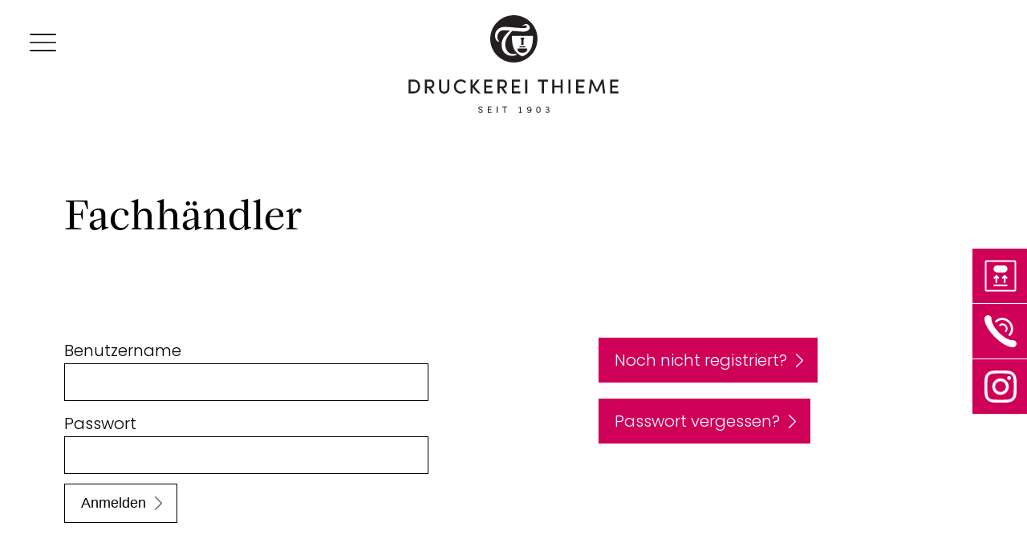

--- FILE ---
content_type: text/html; charset=UTF-8
request_url: https://www.druckereithieme.de/fachh%C3%A4ndlerbereich
body_size: 5704
content:
<!DOCTYPE html>
<html lang="de">
<head>

      <meta charset="UTF-8">
    <title>Fachhändler - DRUCKEREI THIEME - Seit 1903</title>
    <base href="https://www.druckereithieme.de/">

          <meta name="robots" content="noindex,nofollow">
      <meta name="description" content="">
      <meta name="generator" content="Contao Open Source CMS">
    
    
    <meta name="viewport" content="width=device-width,initial-scale=1.0">
        <link rel="stylesheet" href="/assets/css/mod_visitors_basic.css,mobile-menu.min.css,cookiebar_default.css...-07186a09.css">        <script src="/assets/js/jquery.min.js,mobile-menu.jquery.min.js-f68c533b.js"></script><link rel="icon" href="files/theme_2021/img/favicon.ico" type="image/x-icon">
<link rel="shortcut icon" href="files/theme_2021/img/favicon.ico" type="image/x-icon">
<link rel="apple-touch-icon-precomposed" href="files/theme_2021/img/apple-touch-icon-precomposed.png">
<link rel="apple-touch-icon" sizes="72x72" href="files/theme_2021/img/apple-touch-icon-72x72-precomposed.png">
<link rel="apple-touch-icon" sizes="114x114" href="files/theme_2021/img/apple-touch-icon-114x114-precomposed.png">
<link rel="apple-touch-icon" sizes="144x144" href="files/theme_2021/img/apple-touch-icon-144x144-precomposed.png">

<meta name="theme-color" content="#dede49" />


  

<script src="bundles/contaocookiebar/scripts/cookiebar.min.js?v=e14f8abb"></script>
</head>
<body id="top" class="volle-breite">

      
    <div id="wrapper">

                        <header id="header">
            <div class="inside">
              
<div class="headercontent">
	<div class="headercontent_inner">
	
<a class="logomobile" href="https://www.druckereithieme.de/">
    <img src="files/theme_2021/img/Logo-Sign-2024.svg" alt="Home" width="59" height="59">
</a>
<a class="logo" href="https://www.druckereithieme.de/">
    <img src="files/theme_2021/img/Logo-Sign-2024.svg" alt="Home" width="59" height="59">
</a>
<div class="logotext">
	<img src="files/theme_2021/img/Logo-Text-2024.svg" width="262" height="42">
</div> <!-- Header - Logo - 2024 -->
	</div>
	
<!-- indexer::stop -->

<div class="sidebar-top">
  <div class="sticky-link sticky-sample">
    <a href="/muster-bestellen" title="Bestellen Sie Muster">
		<span>Muster bestellen</span>
	</a>
  </div>
  <div class="sticky-link sticky-tel">		
    <a href="tel:+49352147030" title="Nehmen Sie per Telefon Kontakt auf">
		<span>+49 03521-4703-0</span>
	</a>
  </div>
</div>

<!-- indexer::continue --> <!-- Sticky Sidebar Top -->
	
<!-- indexer::stop -->
<div class="mod_mobile_menu bbb block">

        
  
<div id="mobile-menu-67-trigger" class="mobile_menu_trigger">
    
<span id="mobilemenubutton"></span> <!-- Page - Mobile Menu - Button --></div>

<div id="mobile-menu-67" class="mobile_menu no_shadow">
    <div class="inner">
        <div class="inner-inner">

<div class="mobilemenuhead">
	<a class="logomobile" href="https://www.druckereithieme.de/">
    <img src="files/theme_2021/img/Logo-Sign-2024.svg" alt="Home" width="59" height="59">
</a>
	
	<div class="closemenu" data-mobile-menu="close" id="closemenu"></div>
</div> <!-- Page - Mobile Menu - Head - 2024 -->

<!-- indexer::stop -->
<nav class="mod_navigation hauptnavigation-mobil block">

  
  <a href="/fachh%C3%A4ndlerbereich#skipNavigation29" class="invisible">Navigation überspringen</a>

  
<ul class="level_1">
            <li class="sibling"><a href="/Bierdeckelkarton" title="Printprodukte auf Bierdeckelkarton drucken" class="sibling">Bierdeckelkarton</a></li>
                <li class="sibling"><a href="/Verpackungen" title="Verpackungen, Faltschachteln nach Maß, individuell bedrucken bei Thieme Meißen" class="sibling">Verpackungen</a></li>
                <li class="produkte sibling"><a href="/Produkte" title="Print von beidseitig bis vielseitig bei Druckerei Thieme Meißen" class="produkte sibling">Produkte</a></li>
                <li class="nachhaltigkeit sibling"><a href="/nachhaltigkeit" title="Wir drucken nachhaltig | Druckerei Thieme Meißen" class="nachhaltigkeit sibling">Nachhaltigkeit</a></li>
                <li class="unternehmen sibling"><a href="/unternehmen" title="Wir bieten viel. Und geben alles. Druckerei Thieme Meißen" class="unternehmen sibling">Unternehmen</a></li>
                <li class="leistungen sibling"><a href="/leistungen" title="Machen Sie Eindruck! Gerne auch öfter. Mit Print." class="leistungen sibling">Leistungen</a></li>
                <li class="sibling"><a href="/team" title="Druckerei Thieme Ansprechpartner. Ausdrücklich persönlich." class="sibling">Team</a></li>
                <li class="unternehmen sibling"><a href="/jobs" title="Hier geht&#39;s zu den Jobs und Stellenangeboten" class="unternehmen sibling">Jobs</a></li>
      </ul>

  <span id="skipNavigation29" class="invisible"></span>

</nav>
<!-- indexer::continue -->
 <!-- Page - Mobile Menu - Menu -->
<!-- &#123;&#123;insert_module::51&#125;&#125; --> <!-- Page - Mobile Menu - Fachhändler -->

<div class="mobilemenufooter">
	<div class="mobilemenufooter-inner">
	
<!-- indexer::stop -->
<nav class="mod_customnav mobilemenufooterleft block">

  
  <a href="/fachh%C3%A4ndlerbereich#skipNavigation34" class="invisible">Navigation überspringen</a>

  
<ul class="level_1">
            <li><a href="/impressum" title="Impressum">Impressum</a></li>
                <li><a href="/datenschutz" title="Datenschutz">Datenschutz</a></li>
                <li><a href="/druckereiglossar" title="Druckereiglossar">Druckereiglossar</a></li>
                <li class="active"><strong class="active">Fachhändler</strong></li>
      </ul>

  <span id="skipNavigation34" class="invisible"></span>

</nav>
<!-- indexer::continue -->
 <!-- Page - Mobile Menu - Footer - Links -->
	
<!-- indexer::stop -->
<nav class="mod_customnav mobilemenufooterright block">

  
  <a href="/fachh%C3%A4ndlerbereich#skipNavigation35" class="invisible">Navigation überspringen</a>

  
<ul class="level_1">
            <li class="instagram"><a href="https://www.instagram.com/druckereithiememeissen" title="Instagram" class="instagram" target="_blank" rel="noreferrer noopener">Instagram</a></li>
      </ul>

  <span id="skipNavigation35" class="invisible"></span>

</nav>
<!-- indexer::continue -->
 <!-- Page - Mobile Menu - Footer - Rechts -->
	</div>
</div> <!-- Page - Mobile Menu - Footer -->
</div>    </div>
</div>

<script>
(function($) {
    $('#mobile-menu-67').mobileMenu({
                'animation': true,
        'animationSpeed': 500,
                'breakPoint': 4000,
        'offCanvas': false,
        'overlay': false,
        'disableNavigation': false,
        'parentTogglers': true,
        'closeOnLinkClick': false,
        'keepInPlace': false,
        'position': 'top',
        'size': '100',        'trigger': $('#mobile-menu-67-trigger')
    });
})(jQuery);
</script>


</div>
<!-- indexer::continue -->
 <!-- Page - Mobile Menu - 2024 -->
</div>            </div>
          </header>
              
      
              <div id="container">

                      <main id="main">
              <div class="inside">
                

  <div class="mod_article block" id="article-90">
    
          
<h1 class="ce_headline">
  <span>Fachhändler</span>
</h1>
    
      </div>



  <div class="mod_article einhalb erste block" id="article-57">
    
          
<!-- indexer::stop -->
<div class="mod_login loginformular login block">

  
  <form id="tl_login_44" method="post">
    <div class="formbody">
            <input type="hidden" name="FORM_SUBMIT" value="tl_login_44">
      <input type="hidden" name="REQUEST_TOKEN" value="">
      <input type="hidden" name="_target_path" value="aHR0cHM6Ly93d3cuZHJ1Y2tlcmVpdGhpZW1lLmRlL2ZhY2hoJUMzJUE0bmRsZXJuZXdz">
      <input type="hidden" name="_always_use_target_path" value="0">
                              <div class="widget widget-text">
            <label for="username">Benutzername</label>
            <input type="text" name="username" id="username" class="text" value="" autocapitalize="off" autocomplete="username" required>
          </div>
                <div class="widget widget-password">
          <label for="password">Passwort</label>
          <input type="password" name="password" id="password" class="text password" value="" autocomplete="current-password" required>
        </div>
                    <div class="widget widget-submit">
        <button type="submit" class="submit">Anmelden</button>
              </div>
          </div>
  </form>

</div>
<!-- indexer::continue -->
    
      </div>



  <div class="mod_article einhalb block" id="article-117">
    
          
<div class="ce_text block">

        
  
      <p class="Button"><a title="Noch nicht registriert?" href="/registrierung">Noch nicht registriert?</a></p>  
  
  

</div>

<div class="ce_text block">

        
  
      <p class="Button"><a title="Passwort vergessen?" href="/passwort-vergessen">Passwort vergessen?</a></p>  
  
  

</div>
    
      </div>

              </div>
                          </main>
          
                                
                                
        </div>
      
      
                        <footer id="footer">
            <div class="inside">
              
<div class="footernenus">

<!-- indexer::stop -->
<nav class="mod_customnav menufooterleft block">

  
  <a href="/fachh%C3%A4ndlerbereich#skipNavigation42" class="invisible">Navigation überspringen</a>

  
<ul class="level_1">
            <li><a href="/impressum" title="Impressum">Impressum</a></li>
                <li><a href="/datenschutz" title="Datenschutz">Datenschutz</a></li>
                <li><a href="/druckereiglossar" title="Druckereiglossar">Druckereiglossar</a></li>
                <li><a href="https://app.whistle-report.com/report/204637c6-4916-4d1a-8f1e-8e9422dde4d2" title="Hinweisgeber-Service" target="_blank" rel="noreferrer noopener">Hinweisgeber-Service</a></li>
                <li><a href="/ethik-codex" title="Ethik Codex">Ethik Codex</a></li>
      </ul>

  <span id="skipNavigation42" class="invisible"></span>

</nav>
<!-- indexer::continue -->
 <!-- Footer - Menu - Links -->
 <!-- Footer - Menu - Rechts -->
</div>
<div class="to-top" title="nach oben"></div>
<!-- indexer::stop -->
<div class="mod_visitors_fe_invisible mod_visitors block">

        
      <!-- Template for "only counting", no display in Frontend. -->
        <span class="visitor_count invisible" id="VisitorsData" data-visitorsCategory="1" data-visitorsRouteScreenCount="/visitors/scco"><!-- not counted t0 p34 s0 --></span>
        

</div>
<!-- indexer::continue -->
            </div>
          </footer>
              
    </div>

    
  
<div id="sticky">
  <div class="inside">
    
<!-- indexer::stop -->

<div class="sidebar-right">
  <div class="sticky-link sticky-sample">
    <a href="/muster-bestellen" title="Bestellen Sie Muster">
		<span>Muster bestellen</span>
	</a>
  </div>
  <div class="sticky-link sticky-tel">		
    <a href="tel:+49352147030" title="Nehmen Sie per Telefon Kontakt auf">
		<span>+49 03521-4703-0</span>
	</a>
  </div>
  <div class="sticky-link sticky-instagram">
    <a href="https://www.instagram.com/druckereithiememeissen/" target="_blank" title="Druckerei Thieme auf Instagram">
		<span>Wir auf Instagram</span>
	</a>
  </div>
  <!--
  <div class="sticky-link sticky-mail">		
    <a href="mailto:info@druckereithieme.de" title="Senden Sie uns eine Nachricht per E-Mail">
		<span>info@druckereithieme.de</span>
	</a>
  </div>
  <div class="sticky-link sticky-calc">		
    <a href="&#123;&#123;link_url::33|urlattr&#125;&#125;" title="Kalkulationsanfrage">
		<span>Kalkulationsanfrage</span>
	</a>
  </div>
  -->
</div>

<!-- indexer::continue -->  </div>
</div>
  
  
<script src="/assets/jquery-ui/js/jquery-ui.min.js?v=1.13.2"></script>
<script>
  jQuery(function($) {

      if($('.openfirstaccordion').length){

	    $(document).accordion({
	      // Put custom options here
	      heightStyle: 'content',
	      header: '.toggler',
	      collapsible: true,
		    active: 0,
	      create: function(event, ui) {
	        ui.header.addClass('active');
	        $('.toggler').attr('tabindex', 0);
	      },
	      activate: function(event, ui) {
	        ui.newHeader.addClass('active');
	        ui.oldHeader.removeClass('active');
	        $('.toggler').attr('tabindex', 0);
	      }
	    });

      }else{

          $(document).accordion({
              // Put custom options here
              heightStyle: 'content',
              header: '.toggler',
              collapsible: true,
              active: false,
              create: function(event, ui) {
                  ui.header.addClass('active');
                  $('.toggler').attr('tabindex', 0);
              },
              activate: function(event, ui) {
                  ui.newHeader.addClass('active');
                  ui.oldHeader.removeClass('active');
                  $('.toggler').attr('tabindex', 0);
              }
          });


      }

    /* Anpassung Anker Anfang */
      $('div.toggler').each(function() {
          if (document.location.hash === '#' + $(this).parent().attr('id') && !$(this).hasClass('active')) {
              $(this).click();

              var acc = $(this);
              acc.click(function(){
                  $('#header').addClass("headerscroll");
                  setContentPadding();
                  setTimeout(function() {$('html, body').animate({ scrollTop: ((acc.offset().top) - $('#header').outerHeight()) }, 500)}, 500);
              });


          }
      });
      /* Anpassung Anker Ende */

  });
</script>

<script src="/assets/colorbox/js/colorbox.min.js?v=1.6.4.2"></script>
<script>
  jQuery(function($) {
    $('a[data-lightbox]').map(function() {
      $(this).colorbox({
        // Put custom options here
        loop: false,
        rel: $(this).attr('data-lightbox'),
        maxWidth: '95%',
        maxHeight: '95%'
      });
    });
  });
</script>

<script src="/assets/swipe/js/swipe.min.js?v=2.2.2"></script>
<script>
  (function() {
    var e = document.querySelectorAll('.content-slider, .slider-control'), c, i;
    for (i=0; i<e.length; i+=2) {
      c = e[i].getAttribute('data-config').split(',');
      new Swipe(e[i], {
        // Put custom options here
        'auto': parseInt(c[0]),
        'speed': parseInt(c[1]),
        'startSlide': parseInt(c[2]),
        'continuous': parseInt(c[3]),
        'menu': e[i+1]
      });
    }
  })();
</script>
<script src="/files/theme_2021/js/custom.js?v=b872234c"></script>  <script type="application/ld+json">
{
    "@context": "https:\/\/schema.org",
    "@graph": [
        {
            "@type": "WebPage"
        }
    ]
}
</script>
<script type="application/ld+json">
{
    "@context": "https:\/\/schema.contao.org",
    "@graph": [
        {
            "@type": "Page",
            "fePreview": false,
            "groups": [],
            "noSearch": true,
            "pageId": 34,
            "protected": false,
            "title": "Fachhändler"
        }
    ]
}
</script>
<!-- indexer::stop -->
<div  class="contao-cookiebar cc-wrap cookiebar_default cc-bottom cc-right cc-blocked" role="complementary" aria-describedby="cookiebar-desc" data-nosnippet>
    <div class="cc-inner" aria-live="assertive" role="alert">
        <div id="cookiebar-desc" class="cc-head">
                            <h3>Datenschutzeinstellungen</h3>                    </div>

        <div class="cc-groups">
                                                <div class="cc-group">
                                                    <input type="checkbox" name="group[]" id="g2" value="2" data-toggle-cookies>
                                                <label for="g2" class="group">Komfort</label>
                        <button class="cc-detail-btn cc-focus" data-toggle-group aria-expanded="false" aria-controls="cg2">
                            <span>Details einblenden<span class="cc-invisible"> für Komfort</span></span>
                            <span>Details ausblenden<span class="cc-invisible"> für Komfort</span></span>
                        </button>
                        <div id="cg2" class="cc-cookies toggle-group">
                                                                                        <div class="cc-cookie">
                                    <input type="checkbox" name="cookie[]" id="c9" value="9">
                                    <label for="c9" class="cookie">Youtube Video</label>
                                                                                                                <div class="cc-cookie-info">
                                                                                            <div><span>Anbieter:</span> Google Ireland Ltd., Gordon House, Barrow Street, Dublin 4, Ireland</div>
                                                                                                                                        <div><span>Speicherdauer:</span> Hier können Sie mehr über die Speicherdauer des Cookies erfahren https://policies.google.com/privacy.</div>
                                                                                                                                </div>
                                                                                                        </div>
                                                            <div class="cc-cookie">
                                    <input type="checkbox" name="cookie[]" id="c8" value="8">
                                    <label for="c8" class="cookie">Vimeo Video</label>
                                                                                                                <div class="cc-cookie-info">
                                                                                            <div><span>Anbieter:</span> Vimeo</div>
                                                                                                                                                                            </div>
                                                                                                        </div>
                                                    </div>
                    </div>
                                    <div class="cc-group">
                                                    <input type="checkbox" name="group[]" id="g1" value="1" data-toggle-cookies disabled checked>
                                                <label for="g1" class="group">Essenziell</label>
                        <button class="cc-detail-btn cc-focus" data-toggle-group aria-expanded="false" aria-controls="cg1">
                            <span>Details einblenden<span class="cc-invisible"> für Essenziell</span></span>
                            <span>Details ausblenden<span class="cc-invisible"> für Essenziell</span></span>
                        </button>
                        <div id="cg1" class="cc-cookies toggle-group">
                                                                                        <div class="cc-cookie">
                                    <input type="checkbox" name="cookie[]" id="c6" value="6">
                                    <label for="c6" class="cookie">Contao HTTPS CSRF Token</label>
                                    <p>Schützt vor Cross-Site-Request-Forgery Angriffen.</p>                                                                            <div class="cc-cookie-info">
                                                                                                                                        <div><span>Speicherdauer:</span> Dieses Cookie bleibt nur für die aktuelle Browsersitzung bestehen.</div>
                                                                                                                                </div>
                                                                                                        </div>
                                                            <div class="cc-cookie">
                                    <input type="checkbox" name="cookie[]" id="c7" value="7">
                                    <label for="c7" class="cookie">PHP SESSION ID</label>
                                    <p>Speichert die aktuelle PHP-Session.</p>                                                                            <div class="cc-cookie-info">
                                                                                                                                        <div><span>Speicherdauer:</span> Dieses Cookie bleibt nur für die aktuelle Browsersitzung bestehen.</div>
                                                                                                                                </div>
                                                                                                        </div>
                                                    </div>
                    </div>
                                    </div>

        <div class="cc-footer highlight">
                            <button class="cc-btn cc-focus save" data-save>Auswahl speichern</button>
                <button class="cc-btn cc-focus success" data-accept-all>Alle akzeptieren</button>
                    </div>

        <div class="cc-info">
                            <p>Diese Webseite verwendet Cookies. Wir verwenden sogenannte essenzielle Cookies, die zum Betrieb unserer Seiten notwendig sind. Diese können nicht ausgeschaltet werden.</p>
<p>Außerdem verwenden wir Cookies von Drittanbietern für Komfortfunktionen. Dafür benötigen wir Ihre Zustimmung.<br><br>Details können Sie unter &#34;Details einblenden&#34; einsehen.</p>
<p>Weitere Informationen finden Sie unter &#34;Datenschutz&#34; und &#34;Impressum&#34;.</p>                                    <a class="cc-focus" href="https://www.druckereithieme.de/impressum">Impressum</a>
                                    <a class="cc-focus" href="https://www.druckereithieme.de/datenschutz">Datenschutz</a>
                                    </div>
    </div>
</div>
<!-- indexer::continue -->
<script>var cookiebar = new ContaoCookiebar({configId:1,pageId:15,hideOnInit:0,blocking:1,focusTrap:1,version:18,lifetime:63072000,consentLog:0,token:'ccb_contao_token',doNotTrack:0,currentPageId:34,excludedPageIds:null,cookies:{"9":{"id":9,"type":"iframe","checked":false,"token":null,"resources":[],"priority":0,"scripts":[],"iframeType":"youtube"},"8":{"id":8,"type":"iframe","checked":false,"token":null,"resources":[],"priority":0,"scripts":[],"iframeType":"vimeo"},"6":{"id":6,"type":"default","checked":false,"token":["csrf_https-contao_csrf_token"],"resources":[],"priority":0,"scripts":[]},"7":{"id":7,"type":"default","checked":false,"token":["PHPSESSID"],"resources":[],"priority":0,"scripts":[]}},configs:[],disableTracking:0,texts:{acceptAndDisplay:'tl_cookiebar.acceptAndDisplayLabel'}});</script>
</body>
</html>


--- FILE ---
content_type: text/css
request_url: https://www.druckereithieme.de/assets/css/mod_visitors_basic.css,mobile-menu.min.css,cookiebar_default.css...-07186a09.css
body_size: 12430
content:
.mod_visitors .invisible {
    border: 0;
    clip: rect(0 0 0 0);
    height: 1px;
    margin: -1px;
    overflow: hidden;
    padding: 0;
    position: absolute;
    width: 1px;
    float: left;
	width:0px;
	height:0px;
}
.mobile_menu{position:fixed;z-index:100;display:none}.mobile_menu .inner{height:100%;background:#000;overflow-y:scroll}.mobile_menu.active.position_left{box-shadow:2px 0 5px 0 rgba(0,0,0,.5)}.mobile_menu.active.position_top{box-shadow:0 2px 5px 0 rgba(0,0,0,.5)}.mobile_menu.active.position_right{box-shadow:-2px 0 5px 0 rgba(0,0,0,.5)}.mobile_menu.active.position_bottom{box-shadow:0 -2px 5px 0 rgba(0,0,0,.5)}.mobile_menu.active.no_shadow{box-shadow:none!important}.mobile_menu_trigger{display:none}.mobile_menu_wrapper{position:relative;width:100%;overflow:hidden}.mobile_menu_overlay{position:fixed;top:0;left:0;width:100%;height:100vh;z-index:99}.mobile_menu_overlay.background{background:rgba(0,0,0,.5)}.mobile_menu li.submenu_hide>ul{display:none}.mobile_menu li.submenu_show>ul{display:block}body.ie8 .mobile_menu,body.ie8 .mobile_menu_trigger,body.ie9 .mobile_menu,body.ie9 .mobile_menu_trigger{display:none!important}
.cc-head>*:first-child{margin-top:0}.cc-head>*:last-child{margin-bottom:15px}.contao-cookiebar{--ccb-backdrop: rgba(0, 0, 0, .75);--ccb-anim-duration: .5s;--ccb-checked-clr: #399d32;--ccb-checked-bg: #dcf3db;--ccb-unchecked-clr: #9c9b99;--ccb-unchecked-bg: #fff;--ccb-disabled-clr: #c8c7c5;--ccb-disabled-bg: #f4f4f4;--ccb-focus-clr: #00a4f4;position:fixed;inset:0;z-index:9999;display:flex;align-items:var(--ccb-align, center);justify-content:var(--ccb-justify, center);letter-spacing:0;padding:15px;max-height:100dvh;box-sizing:border-box;pointer-events:none;overflow:hidden;color:var(--ccb-clr, #444)}.contao-cookiebar *{box-sizing:border-box}.contao-cookiebar p{color:var(--ccb-text, #868686);line-height:1.4}.contao-cookiebar label{position:relative;display:block;padding:8px 13px 8px 0;line-height:1.2rem}.contao-cookiebar label.group{font-weight:600}.contao-cookiebar input{position:absolute;width:1px;height:1px;outline:0 none;opacity:0}.contao-cookiebar input+label{padding:8px 13px 8px 45px;cursor:pointer}.contao-cookiebar input+label:before,.contao-cookiebar input+label:after{content:"";position:absolute;border-radius:10px}.contao-cookiebar input+label:before{top:7px;left:0;width:35px;height:18px;margin:0;box-sizing:content-box;background:var(--ccb-unchecked-bg);border:1px solid var(--ccb-unchecked-clr);transition:border-color .2s}.contao-cookiebar input+label:after{display:block;top:11px;left:4px;width:12px;height:12px;background:var(--ccb-unchecked-clr);transition:background .2s,margin-left .2s,padding .2s}.contao-cookiebar input+label:active:after{padding-left:5px}.contao-cookiebar input.cc-group-half+label:after{background:linear-gradient(to right, var(--ccb-unchecked-clr) 0%, var(--ccb-unchecked-clr) 50%, var(--ccb-checked-clr) 50%, var(--ccb-checked-clr) 100%)}.contao-cookiebar input:checked+label:after{background:var(--ccb-checked-clr);margin-left:17px}.contao-cookiebar input:checked+label:active:after{margin-left:12px}.contao-cookiebar input:checked+label:before{background:var(--ccb-checked-bg);border-color:var(--ccb-checked-clr)}.contao-cookiebar input:disabled+label{pointer-events:none}.contao-cookiebar input:disabled+label:after{background:var(--ccb-disabled-clr)}.contao-cookiebar input:disabled+label:before{background:var(--ccb-disabled-bg);border-color:var(--ccb-disabled-clr)}.contao-cookiebar input:focus-visible:not(.cc-hide-focus)+label:before{outline:3px dashed var(--ccb-focus-clr);outline-offset:2px}.contao-cookiebar .cc-btn{display:inline-block;cursor:pointer;width:100%;padding:8px 14px;margin-bottom:8px;font-size:15px;outline:0 none;border:1px solid var(--ccb-btn-bdr, #cfcfcf);border-radius:4px;color:var(--ccb-btn-clr, #444);background:var(--ccb-btn-bg, #f5f5f5)}.contao-cookiebar .cc-btn:hover,.contao-cookiebar .cc-btn:focus{background:var(--ccb-btn-bg-hvr, #ececec)}.contao-cookiebar .cc-btn:last-child{margin-bottom:0}.contao-cookiebar .grayscale{--ccb-btn-bg: #f1efef;--ccb-btn-bg-hvr: #ececec}.contao-cookiebar .grayscale .success{--ccb-btn-bg: #fbfbfb;--ccb-btn-bg-hvr: #f7f7f7}.contao-cookiebar .highlight .success{--ccb-btn-bg: #4e9e3e;--ccb-btn-bg-hvr: #4c933f;--ccb-btn-bdr: #3e7830;--ccb-btn-clr: #fff}.cc-focus:not(.cc-hide-focus):focus-visible{outline:3px dashed var(--ccb-focus-clr);outline-offset:-3px}.cc-invisible{border:0;clip:rect(0 0 0 0);height:1px;margin:-1px;overflow:hidden;padding:0;position:absolute;width:1px;float:left}.cc-inner{display:inline-block;overflow-y:auto;max-height:100%;max-width:100%;padding:23px;border-radius:3px;opacity:0;pointer-events:none;visibility:hidden;font-size:1rem;text-align:left;background:var(--ccb-bg, #fff);box-shadow:var(--ccb-box-shadow, rgba(99, 99, 99, 0.2)) 0 2px 8px 0;animation:var(--ccb-anim, cookiebar-middle-in) var(--ccb-anim-duration) ease-in-out forwards}.cc-group{position:relative;border:1px solid var(--ccb-bdr, #d0d0d0);border-radius:5px;margin-bottom:10px}.cc-cookie-info{font-size:.875rem;background:var(--ccb-info-bg, #fff);border:1px solid var(--ccb-info-bdr, #efefef);padding:10px;border-radius:5px}.cc-cookie-info>div>span{font-weight:600}.cc-cookie-info>div+div{margin-top:5px;word-wrap:break-word}.cc-cookie-info+button.cc-detail-btn-details{margin-top:15px}.cc-cookies{background:var(--ccb-cookies-bg, #fbfbfb);border-radius:0 0 5px 5px}.cc-cookies>p{font-size:.875rem}.cc-cookies>p,.cc-cookies>.cc-cookie{margin:0;padding:15px;border-top:1px solid var(--ccb-cookies-bdr, #fbfbfb)}.cc-cookie label.cookie+*{margin-top:10px}.cc-cookie p{margin:0 0 15px;font-size:.875rem}.cc-cookie-desc p{margin-bottom:0}.cc-footer,.cc-info{text-align:center}.cc-info{margin-top:15px}.cc-info>p{font-size:.875rem}.cc-info>a{display:inline-block;font-size:.813rem;color:var(--ccb-detail-clr, #a2a2a2);text-decoration:none}.cc-info>a:hover{color:var(--ccb-detail-clr-hvr, #717171)}.cc-info>a+a:before{display:inline-block;content:"·";margin-right:5px}.cc-active .cc-inner{opacity:1;pointer-events:auto;visibility:visible}.cc-active.cc-blocked{pointer-events:auto;animation:cookiebar-overlay-in var(--ccb-anim-duration) ease-in-out forwards}.cc-saved.cc-inner{opacity:0;pointer-events:none;visibility:hidden}.cc-saved.cc-blocked{pointer-events:none;animation:cookiebar-overlay-out var(--ccb-anim-duration) ease-in-out forwards}.cc-left{--ccb-justify: flex-start}.cc-right{--ccb-justify: flex-end}.cc-top{--ccb-align: flex-start}.cc-top.cc-active{--ccb-anim: cookiebar-top-in}.cc-top.cc-saved{--ccb-anim: cookiebar-top-out}.cc-middle.cc-active{--ccb-anim: cookiebar-middle-in}.cc-middle.cc-saved{--ccb-anim: cookiebar-middle-out}.cc-bottom{--ccb-align: flex-end}.cc-bottom.cc-active{--ccb-anim: cookiebar-bottom-in}.cc-bottom.cc-saved{--ccb-anim: cookiebar-bottom-out}@media(min-width: 768px){.contao-cookiebar .cc-btn{width:auto;margin-bottom:0}.cc-inner{max-width:var(--ccb-max-width, 750px)}}@media(forced-colors){.contao-cookiebar input+label:after{border:1px solid currentColor}.cc-inner{border:1px solid currentColor}input.cc-group-half+label:after{margin-left:9px}}@media(prefers-reduced-motion){.contao-cookiebar{--ccb-anim-duration: 2s}}@media print{.contao-cookiebar{opacity:0}}@keyframes cookiebar-overlay-in{0%{background:rgba(0,0,0,0)}to{background:var(--ccb-backdrop)}}@keyframes cookiebar-overlay-out{0%{background:var(--ccb-backdrop)}to{background:rgba(0,0,0,0);visibility:hidden}}@keyframes cookiebar-top-in{0%{opacity:0;transform:translateY(-100%)}to{opacity:1;transform:translateY(0)}}@keyframes cookiebar-top-out{0%{opacity:1;visibility:visible;transform:translateY(0)}to{opacity:0;visibility:hidden;transform:translateY(-100%)}}@keyframes cookiebar-middle-in{0%{opacity:0;transform:scale(0)}to{opacity:1;transform:scale(1)}}@keyframes cookiebar-middle-out{0%{opacity:1;visibility:visible;transform:scale(1)}to{opacity:0;visibility:hidden;transform:scale(0)}}@keyframes cookiebar-bottom-in{0%{opacity:0;transform:translateY(100%)}to{opacity:1;transform:translateY(0)}}@keyframes cookiebar-bottom-out{0%{opacity:1;visibility:visible;transform:translateY(0)}to{opacity:0;visibility:hidden;transform:translateY(100%)}}.cc-group{display:flex;flex-wrap:wrap;justify-content:space-between;align-content:center}.cc-group>label{flex-grow:1;margin:5px 0 5px 10px}.cc-cookies{display:none;width:100%}.cc-detail-btn{padding:8px 10px;line-height:1.2rem}.cc-detail-btn-details{text-decoration:underline;padding:0;margin:0 0 10px}.cc-detail-btn,.cc-detail-btn-details{display:inline-block;color:var(--ccb-detail-clr, #a2a2a2);border:0 none;outline:0 none;background:rgba(0,0,0,0);font-size:13px;letter-spacing:0;text-transform:initial;cursor:pointer}.cc-detail-btn span:nth-child(2),.cc-detail-btn-details span:nth-child(2){display:none}.cc-detail-btn.cc-active span:nth-child(1),.cc-detail-btn-details.cc-active span:nth-child(1){display:none}.cc-detail-btn.cc-active span:nth-child(2),.cc-detail-btn-details.cc-active span:nth-child(2){display:inline}.cc-detail-btn:hover,.cc-detail-btn-details:hover{background:rgba(0,0,0,0);color:var(--ccb-detail-clr-hvr, #717171)}
#colorbox,#cboxOverlay,#cboxWrapper{position:absolute;top:0;left:0;z-index:9999;overflow:hidden;-webkit-transform:translate3d(0,0,0)}#cboxWrapper{max-width:none}#cboxOverlay{position:fixed;width:100%;height:100%}#cboxMiddleLeft,#cboxBottomLeft{clear:left}#cboxContent{position:relative}#cboxLoadedContent{overflow:auto;-webkit-overflow-scrolling:touch}#cboxTitle{margin:0}#cboxLoadingOverlay,#cboxLoadingGraphic{position:absolute;top:0;left:0;width:100%;height:100%}#cboxPrevious,#cboxNext,#cboxClose,#cboxSlideshow{cursor:pointer}.cboxPhoto{float:left;margin:auto;border:0;display:block;max-width:none;-ms-interpolation-mode:bicubic}.cboxIframe{width:100%;height:100%;display:block;border:0;padding:0;margin:0}#colorbox,#cboxContent,#cboxLoadedContent{box-sizing:content-box;-moz-box-sizing:content-box;-webkit-box-sizing:content-box}#cboxOverlay{background:#000;opacity:.9;filter:alpha(opacity = 90)}#colorbox{outline:0}#cboxContent{margin-top:20px;background:#000}.cboxIframe{background:#fff}#cboxError{padding:50px;border:1px solid #ccc}#cboxLoadedContent{border:5px solid #000;background:#fff}#cboxTitle{position:absolute;top:-20px;left:0;color:#ccc}#cboxCurrent{position:absolute;top:-20px;right:0;color:#ccc}#cboxLoadingGraphic{background:url(../../assets/colorbox/images/loading.gif) no-repeat center center}#cboxPrevious,#cboxNext,#cboxSlideshow,#cboxClose{border:0;padding:0;margin:0;overflow:visible;width:auto;background:0 0}#cboxPrevious:active,#cboxNext:active,#cboxSlideshow:active,#cboxClose:active{outline:0}#cboxSlideshow{position:absolute;top:-20px;right:90px;color:#fff}#cboxPrevious{position:absolute;top:50%;left:5px;margin-top:-32px;background:url(../../assets/colorbox/images/controls.png) no-repeat top left;width:28px;height:65px;text-indent:-9999px}#cboxPrevious:hover{background-position:bottom left}#cboxNext{position:absolute;top:50%;right:5px;margin-top:-32px;background:url(../../assets/colorbox/images/controls.png) no-repeat top right;width:28px;height:65px;text-indent:-9999px}#cboxNext:hover{background-position:bottom right}#cboxClose{position:absolute;top:5px;right:5px;display:block;background:url(../../assets/colorbox/images/controls.png) no-repeat top center;width:38px;height:19px;text-indent:-9999px}#cboxClose:hover{background-position:bottom center}
.content-slider{overflow:hidden;visibility:hidden;position:relative}.slider-wrapper{overflow:hidden;position:relative}.slider-wrapper>*{float:left;width:100%;position:relative}.slider-control{height:30px;position:relative}.slider-control a,.slider-control .slider-menu{position:absolute;top:9px;display:inline-block}.slider-control .slider-prev{left:0}.slider-control .slider-next{right:0}.slider-control .slider-menu{top:0;width:50%;left:50%;margin-left:-25%;font-size:27px;text-align:center}.slider-control .slider-menu b{color:#bbb;cursor:pointer}.slider-control .slider-menu b.active{color:#666}
body,div,p,blockquote,pre,code,ol,ul,li,dl,dt,dd,figure,table,th,td,form,fieldset,legend,input,textarea{margin:0;padding:0}*:hover,*:focus,*:visited{outline:0}table{border-spacing:0;border-collapse:collapse}caption,th,td{text-align:start;vertical-align:top}fieldset,img{border:0}ul{list-style-type:none}sup{vertical-align:text-top}sub{vertical-align:text-bottom}header,footer,nav,section,aside,article,figure,figcaption{display:block}p,pre,blockquote,table,ol,ul,form,h1,h2,h3,h4,h5,h6{margin-bottom:20px}code{padding:20px;background:#EBF5ff;display:block}#container:after,#container .inside:after,.custom:after,.custom .inside:after,#header:after,#header .inside:after,#footer:after,#footer .inside:after,#footer .footercontent:after,#footer .footercontent .inner:after,#footer .copyrightcontent:after,#footer .fundingcontent:after,.mod_article:after,.formbody:after,fieldset:after,.hauptnavigation:after{height:0;clear:both;display:block;margin:0;padding:0;visibility:hidden;content:""}.invisible{width:0;height:0;left:-1000px;top:-1000px;position:absolute;overflow:hidden;display:inline}.clear,#clear{height:0.1px;clear:both;font-size:0.1px;line-height:0.1px}.inside{position:relative;text-align:left}.block{overflow:hidden}html{scroll-behavior:smooth}body{font:20px "PoppinsRegular";color:#000000;line-height:160%;position:relative;min-height:100vh}a{text-decoration:none;color:#000}a:hover,a:focus,a:visited{outline:0;text-decoration:none}h1{font-size:48px;line-height:115%;font-family:"EsFaceRegular";margin-bottom:35px !important;color:#000;font-weight:normal;word-wrap:break-word;overflow-wrap:break-word;-moz-hyphens:auto;hyphens:auto;margin-left:0}h1 span{margin-left:0}.fachhaendler h1{margin-top:0}h2{font-size:35px;line-height:115%;font-family:"EsFaceRegular";color:#000;margin:0 0 25px 0;font-weight:normal;word-wrap:break-word;overflow-wrap:break-word;-moz-hyphens:auto;hyphens:auto}h2 span{margin-left:0}h3{font-family:"EsFaceRegular";color:#000;line-height:normal;word-wrap:break-word;overflow-wrap:break-word;-moz-hyphens:auto;hyphens:auto}h4{font-family:"EsFaceRegular";color:#000;line-height:normal}img{display:block}video{max-width:100%}audio{max-width:100%}iframe{max-width:100%}object,embed{max-width:100%}.Text-Rubin{color:#ce0058}
@font-face{font-family:"EsFaceRegular";font-style:normal;font-weight:300;src:local(""), url("../../files/theme_2021/fonts/ESFace-Regular.woff2") format("woff2"), url("../../files/theme_2021/fonts/ESFace-Regular.woff") format("woff")}@font-face{font-family:"EsFaceItalic";font-style:normal;font-weight:300;src:local(""), url("../../files/theme_2021/fonts/ESFace-Italic.woff2") format("woff2"), url("../../files/theme_2021/fonts/ESFace-Italic.woff") format("woff")}@font-face{font-family:"PoppinsRegular";font-style:normal;font-weight:300;src:url("../../files/theme_2021/fonts/poppins-v15-latin-300.eot");src:local(""), url("../../files/theme_2021/fonts/poppins-v15-latin-300.eot?#iefix") format("embedded-opentype"), url("../../files/theme_2021/fonts/poppins-v15-latin-300.woff2") format("woff2"), url("../../files/theme_2021/fonts/poppins-v15-latin-300.woff") format("woff"), url("../../files/theme_2021/fonts/poppins-v15-latin-300.ttf") format("truetype"), url("../../files/theme_2021/fonts/poppins-v15-latin-300.svg#Poppins") format("svg")}@font-face{font-family:"PoppinsMedium";font-style:normal;font-weight:500;src:url("../../files/theme_2021/fonts/poppins-v15-latin-500.eot");src:local(""), url("../../files/theme_2021/fonts/poppins-v15-latin-500.eot?#iefix") format("embedded-opentype"), url("../../files/theme_2021/fonts/poppins-v15-latin-500.woff2") format("woff2"), url("../../files/theme_2021/fonts/poppins-v15-latin-500.woff") format("woff"), url("../../files/theme_2021/fonts/poppins-v15-latin-500.ttf") format("truetype"), url("../../files/theme_2021/fonts/poppins-v15-latin-500.svg#Poppins") format("svg")}@font-face{font-family:"PoppinsBold";font-style:normal;font-weight:700;src:url("../../files/theme_2021/fonts/poppins-v15-latin-700.eot");src:local(""), url("../../files/theme_2021/fonts/poppins-v15-latin-700.eot?#iefix") format("embedded-opentype"), url("../../files/theme_2021/fonts/poppins-v15-latin-700.woff2") format("woff2"), url("../../files/theme_2021/fonts/poppins-v15-latin-700.woff") format("woff"), url("../../files/theme_2021/fonts/poppins-v15-latin-700.ttf") format("truetype"), url("../../files/theme_2021/fonts/poppins-v15-latin-700.svg#Poppins") format("svg")}p.more{display:inline-block}p.more a{padding:12px 38px 12px 20px;display:inline-block;background:#2b4a95 url("../../files/theme_2021/img/arrow_right_yellow.svg") right 10px center no-repeat;background-size:25px;color:#dede49}p.back{display:inline-block}p.back a{padding:12px 20px 12px 38px;display:inline-block;background:#2b4a95 url("../../files/theme_2021/img/arrow_left_yellow.svg") left 10px center no-repeat;background-size:25px;color:#dede49}.to-top{width:60px;height:60px;bottom:-100px;right:10px;position:fixed;overflow:hidden;display:inline-block;margin:0 auto;background:#000 url("../../files/theme_2021/img/arrow_up_white.svg") center center no-repeat;cursor:pointer;z-index:1000;background-size:60%;border:1px solid #ffffff;border-radius:30px;transition:ease-in-out 0.3s}.to-top:hover{background-color:#000}.move-to-content{width:60px;height:60px;overflow:hidden;display:inline-block;margin:0 auto;background:transparent url("../../files/theme_2021/img/arrow_down_yellow.svg") center center no-repeat;cursor:pointer;z-index:100;background-size:100%;transition:ease-in-out 0.3s;text-indent:-100000px;position:absolute;bottom:0;left:50%;transform:translate(-50%, 0);display:none}.pagination{clear:both;padding-top:12px}.pagination ul{display:inline-block;margin:0;padding:0}.pagination ul li{display:inline-block;margin:0;padding:0;list-style-type:none;background:#2b4a95}.pagination ul li a.link{width:56px;height:56px;overflow:hidden;display:block;margin:0;padding:0;text-align:center;line-height:56px;text-decoration:none;color:#dede49}.pagination ul li a.first,.pagination ul li a.last,.pagination ul li a.previous,.pagination ul li a.next{height:56px;overflow:hidden;display:block;margin:0;padding:0 12px;text-align:center;line-height:56px;text-decoration:none;color:#dede49}.pagination ul li span.active{width:56px;height:56px;overflow:hidden;display:block;margin:0;padding:0;text-align:center;line-height:56px;text-decoration:none;color:#2b4a95;background:#dede49}.startmenu{margin:0}.startmenu ul{display:flex;flex-wrap:wrap}.startmenu ul li{position:relative;flex-basis:calc(20%);margin:0 2.5%;border-radius:50%;overflow:hidden}.startmenu ul li:before{content:"";display:block;padding-top:100%}.startmenu ul li.produkte{background:transparent url("../../files/theme_2021/img/icon_Produkte.svg") center 40% no-repeat;background-size:50%}.startmenu ul li.nachhaltigkeit{background:transparent url("../../files/theme_2021/img/icon_Nachhaltigkeit.svg") center 40% no-repeat;background-size:50%}.startmenu ul li.unternehmen{background:transparent url("../../files/theme_2021/img/icon_Unternehmen.svg") center 40% no-repeat;background-size:50%}.startmenu ul li.leistungen{background:transparent url("../../files/theme_2021/img/icon_Leistungen.svg") center 49% no-repeat;background-size:50%}.startmenu ul li a{color:#2b4a95;position:absolute;top:0;left:0;height:100%;width:100%;display:flex;justify-content:center;transition:ease-in-out 0.3s}.startmenu ul li a span{padding-top:72%}.startmenu ul li a:after{content:"";display:block;position:absolute;top:0;left:0;height:100%;width:100%;background:transparent url("../../files/theme_2021/img/hover-yellow.svg") center center no-repeat;background-size:200%;opacity:0;transition:ease-in-out 0.3s}.startmenu ul li a:hover:after{opacity:0.65}.seitennavigation.fachhaendler{padding:30px 6.25% 0 6.25%}.seitennavigation.fachhaendler ul{display:flex;flex-wrap:wrap;margin-bottom:0}.seitennavigation.fachhaendler ul li{flex-grow:1}.seitennavigation.fachhaendler ul li a{display:block;margin:0;padding:0 10px;text-align:center;line-height:56px;text-decoration:none;color:#dede49;background:#2b4a95;margin-right:10px;margin-bottom:10px}.seitennavigation.fachhaendler ul li a .last{margin-right:0}.seitennavigation.fachhaendler ul li strong{display:block;margin:0;padding:0 10px;text-align:center;line-height:56px;text-decoration:none;background:#dede49;color:#2b4a95;margin-right:10px;margin-bottom:10px}.seitennavigation.fachhaendler ul li strong .last{margin-right:0}.mod_mobile_menu{position:absolute;top:23px;left:23px;width:60px;height:60px;overflow:hidden;display:inline-block}.mod_mobile_menu #mobilemenubutton{width:60px;height:60px;overflow:hidden;display:inline-block;background:url("../../files/theme_2021/img/menu-black.svg") center center no-repeat;cursor:pointer;background-size:55%}.mobile_menu{z-index:10000}.mobile_menu .inner{overflow-y:auto;background-color:#FFFFFF;transition:ease-in-out 0.3s}.mobile_menu .inner .inner-inner{max-width:1920px;margin:0 auto;position:relative}.mobile_menu .inner.menuscroll{background-color:#ffffff}.mobile_menu .inner.menuscroll .mobilemenuhead .logomobile{opacity:1}.mobile_menu .inner.menuscroll .mobilemenuhead .logomobile img{width:165px;height:59px}.mobile_menu .inner.menuscroll .mobilemenuhead .logo{opacity:0}.mobile_menu .inner.menuscroll .mobilemenuhead .logo img{width:0;height:0}.mobile_menu .inner .mobilemenuhead{text-align:center;position:fixed;width:100%;background:#ffffff;max-width:1920px}.mobile_menu .inner .mobilemenuhead .closemenu{width:60px;height:60px;overflow:hidden;display:inline-block;background:url("../../files/theme_2021/img/close-black.svg") center center no-repeat;background-size:60%;cursor:pointer;position:absolute;top:23px;left:23px}.mobile_menu .inner .mobilemenuhead .logomobile{overflow:hidden;display:block;transition:ease-in-out 0.3s;padding:1.5%}.mobile_menu .inner .mobilemenuhead .logomobile img{width:165px;height:59px;display:block;margin:0 auto;transition:ease-in-out 0.3s}.mobile_menu .inner .mobilemenuhead .logo{overflow:hidden;display:block;transition:ease-in-out 0.3s}.mobile_menu .inner .mobilemenuhead .logo img{width:59px;height:59px;display:block;margin:0 auto;transition:ease-in-out 0.3s}.mobile_menu .inner .mobilemenuhead .logotext{transition:ease-in-out 0.3s}.mobile_menu .inner .mobilemenuhead .logotext img{width:394px;height:29px;display:block;margin:0 auto;transition:ease-in-out 0.3s}.mobile_menu .inner .hauptnavigation-mobil{padding:120px 1.5% 0 1.5%;transition:ease-in-out 0.3s}.mobile_menu .inner .hauptnavigation-mobil ul{margin:0;padding:0;list-style-type:none;transition:ease-in-out 0.3s}.mobile_menu .inner .hauptnavigation-mobil ul li{margin:8px 0;padding:0;list-style-type:none;transition:ease-in-out 0.3s}.mobile_menu .inner .hauptnavigation-mobil ul li.logout{margin:30px 0 0 0;background:#dede49;max-width:50%}.mobile_menu .inner .hauptnavigation-mobil ul li.logout a{padding:10px 20px 10px 20px;font:20px "EsFaceRegular";color:#000;line-height:25px;background:transparent url("../../files/theme_2021/img/close-black.svg") right 10px center no-repeat;background-size:25px 25px;display:block}.mobile_menu .inner .hauptnavigation-mobil ul li.logout a:hover{color:#000}.mobile_menu .inner .hauptnavigation-mobil ul li a{display:inline-block;padding:10px 20px 10px 20px;font:55px "EsFaceRegular";text-decoration:none;color:#000;line-height:65px;transition:ease-in-out 0.3s}.mobile_menu .inner .hauptnavigation-mobil ul li a.trail{color:#000;background-color:transparent}.mobile_menu .inner .hauptnavigation-mobil ul li a.active{color:#000;background-color:transparent}.mobile_menu .inner .hauptnavigation-mobil ul li a:hover{color:#000;background-color:transparent}.mobile_menu .inner .hauptnavigation-mobil ul li strong{display:inline-block;padding:10px 20px 10px 20px;font:55px "EsFaceRegular";text-decoration:none;color:#000;background-color:transparent;line-height:65px}.mobile_menu .inner .hauptnavigation-mobil.fachhaendler{padding-top:0}.mobile_menu .inner .hauptnavigation-mobil.fachhaendler ul li{background-color:transparent;max-width:50%}.mobile_menu .inner .hauptnavigation-mobil.fachhaendler ul li a{padding:10px 20px 10px 20px;font:20px "EsFaceRegular";color:#d851a6;line-height:25px;display:block}.mobile_menu .inner .hauptnavigation-mobil.fachhaendler ul li a.trail{background-color:#dede49;color:#2b4a95}.mobile_menu .inner .hauptnavigation-mobil.fachhaendler ul li a.active{background-color:#dede49;color:#2b4a95}.mobile_menu .inner .hauptnavigation-mobil.fachhaendler ul li a:hover{background-color:#dede49;color:#2b4a95}.mobile_menu .inner .hauptnavigation-mobil.fachhaendler ul li strong{padding:10px 20px 10px 20px;font:20px "EsFaceRegular";color:#2b4a95;line-height:25px}.mobile_menu .inner .mobilemenufooter{position:fixed;bottom:0;width:100%;max-width:1920px}.mobile_menu .inner .mobilemenufooter .mobilemenufooter-inner{padding:10px 1.5% 7px 1.5%;display:flex;align-items:center;max-width:1920px;background:#fff}.mobile_menu .inner .mobilemenufooter .mobilemenufooter-inner .mobilemenufooterleft{display:block}.mobile_menu .inner .mobilemenufooter .mobilemenufooter-inner .mobilemenufooterleft a,.mobile_menu .inner .mobilemenufooter .mobilemenufooter-inner .mobilemenufooterleft strong{display:block;padding:0 10px 0 10px;font:20px/20px "PoppinsRegular";text-decoration:none;color:#000;border-left:1px solid #000;transition:ease-in-out 0.3s}.mobile_menu .inner .mobilemenufooter .mobilemenufooter-inner .mobilemenufooterleft a.first,.mobile_menu .inner .mobilemenufooter .mobilemenufooter-inner .mobilemenufooterleft strong.first{border:none}.mobile_menu .inner .mobilemenufooter .mobilemenufooter-inner .mobilemenufooterleft a:hover,.mobile_menu .inner .mobilemenufooter .mobilemenufooter-inner .mobilemenufooterleft a.trail,.mobile_menu .inner .mobilemenufooter .mobilemenufooter-inner .mobilemenufooterleft strong{background-color:transparent;color:#000}.mobile_menu .inner .mobilemenufooter .mobilemenufooter-inner .mobilemenufooterleft li{float:left;margin:0;padding:0;list-style-type:none}.mobile_menu .inner .mobilemenufooter .mobilemenufooter-inner .mobilemenufooterleft ul{padding:0;margin:0 auto;list-style-type:none;display:inline-block}.mobile_menu .inner .mobilemenufooter .mobilemenufooter-inner .mobilemenufooterright{display:block;margin-left:auto;order:2}.mobile_menu .inner .mobilemenufooter .mobilemenufooter-inner .mobilemenufooterright ul{padding:0;margin:0 auto;list-style-type:none;display:inline-block}.mobile_menu .inner .mobilemenufooter .mobilemenufooter-inner .mobilemenufooterright ul li{width:40px;height:40px;margin:5px 15px;padding:0;list-style-type:none;display:inline-block;position:relative;border-radius:20px}.mobile_menu .inner .mobilemenufooter .mobilemenufooter-inner .mobilemenufooterright ul li:hover{background-color:transparent}.mobile_menu .inner .mobilemenufooter .mobilemenufooter-inner .mobilemenufooterright ul li a,.mobile_menu .inner .mobilemenufooter .mobilemenufooter-inner .mobilemenufooterright ul li strong{width:40px;height:40px;overflow:hidden;display:inline-block;text-indent:-1000px;position:absolute}.mobile_menu .inner .mobilemenufooter .mobilemenufooter-inner .mobilemenufooterright ul li a.facebook,.mobile_menu .inner .mobilemenufooter .mobilemenufooter-inner .mobilemenufooterright ul li strong.facebook{background:url("../../files/theme_2021/img/facebook.svg") center center no-repeat;top:3px;left:3px}.mobile_menu .inner .mobilemenufooter .mobilemenufooter-inner .mobilemenufooterright ul li a.linkedin,.mobile_menu .inner .mobilemenufooter .mobilemenufooter-inner .mobilemenufooterright ul li strong.linkedin{background:url("../../files/theme_2021/img/linkedin.svg") center center no-repeat;top:3px;left:3px}.mobile_menu .inner .mobilemenufooter .mobilemenufooter-inner .mobilemenufooterright ul li a.instagram,.mobile_menu .inner .mobilemenufooter .mobilemenufooter-inner .mobilemenufooterright ul li strong.instagram{background:url("../../files/theme_2021/img/instagram-black.svg") center center no-repeat;top:3px;left:3px}.mobile_menu_overlay.active{z-index:9999;background-color:#fff;opacity:1;width:100%}.rsts-caption{display:none !important}.rsts-slide>div{position:relative}.rsts-slide>div .starttext-wrapper{height:100%;width:100%;position:absolute;top:0;background:linear-gradient(to top, black, rgba(0, 0, 0, 0) 50%, rgba(0, 0, 0, 0))}.rsts-slide>div .starttext-wrapper .starttext-wrapper-inner{position:absolute;bottom:0;width:67%;padding:0 0 38px 6.25%}.rsts-slide>div .starttext-wrapper .starttext-wrapper-inner:after{height:0;clear:both;display:block;margin:0;padding:0;visibility:hidden;content:""}.rsts-slide>div h2,.rsts-slide>div h1{font-size:70px}.rsts-slide>div h2.ce_headline,.rsts-slide>div h1.ce_headline{display:inline-block;margin:0 0 20px 0}.rsts-slide>div h2.ce_headline span,.rsts-slide>div h1.ce_headline span{background-color:#dede49;box-decoration-break:clone;margin-left:20px}.rsts-slide>div .ce_text{display:inline-block;font:18px/160% "PoppinsRegular";color:#ffffff;word-wrap:break-word;overflow-wrap:break-word;-webkit-hyphens:auto;-moz-hyphens:auto;hyphens:auto;font-size:20px}.rsts-slide>div .ce_hyperlink{margin-top:4px;display:inline-block;width:auto}.rsts-slide>div .ce_hyperlink a{display:inline-block;padding:0 32px 0 18px;color:#2b4a95;transition:ease-in-out 0.3s;text-decoration:none;text-align:center;border:none;font:18px/43px "PoppinsMedium";background:#dede49 url("../../files/theme_2021/img/arrow_right_dark.svg") right 8px center no-repeat;background-size:25px;font-size:20px}.rsts-slide>div .ce_image{margin:0;padding:0}.rsts-nav.rsts-nav-bullets{height:33.6px;overflow:hidden;position:absolute;bottom:38px;right:6.25%}.rsts-nav.rsts-nav-bullets ul{display:inline-block;margin:0 auto}.rsts-nav.rsts-nav-bullets ul .rsts-nav-prev,.rsts-nav.rsts-nav-bullets ul .rsts-nav-next{display:none}.rsts-nav.rsts-nav-bullets ul .rsts-nav-item{display:inline-block;margin:0 7px 0 7px;float:left}.rsts-nav.rsts-nav-bullets ul .rsts-nav-item a{overflow:hidden;display:inline-block;width:16px;height:16px;border-radius:8px;text-indent:-10000px;background-color:#fff;border:3px solid #ffffff}.rsts-nav.rsts-nav-bullets ul .rsts-nav-item a.active{background-color:#dede49;border:3px solid #dede49}.rsts-nav.rsts-nav-bullets ul:after{height:0;clear:both;display:block;margin:0;padding:0;visibility:hidden;content:"020"}.rsts-prev{width:80px;height:80px;overflow:hidden;display:inline-block;background:transparent url("../../files/theme_2021/img/arrow_left_yellow.svg") center center no-repeat;cursor:pointer;background-size:90%;position:absolute;left:0;bottom:calc(50% - 20px);opacity:0;transition:ease-in-out 0.3s}.rsts-prev span{display:none}.rsts-next{width:80px;height:80px;overflow:hidden;display:inline-block;background:transparent url("../../files/theme_2021/img/arrow_right_yellow.svg") center center no-repeat;cursor:pointer;background-size:90%;position:absolute;right:0;bottom:calc(50% - 20px);opacity:0;transition:ease-in-out 0.3s}.rsts-next span{display:none}.slider:hover .rsts-prev,.slider:hover .rsts-next{opacity:1}.rsts-main{}.rsts-main .rsts-view{height:740px}.rsts-main .rsts-view .rsts-crop{height:740px !important}.rsts-main .rsts-view .rsts-crop .rsts-slides{height:740px !important}.rsts-main .rsts-view .rsts-crop .rsts-slides .rsts-slide{height:740px !important}.rsts-main .rsts-view .rsts-crop .rsts-slides .rsts-slide>div{height:740px !important}.rsts-main .rsts-view .rsts-crop .rsts-slides .rsts-slide>div .image_container{position:absolute;right:0}.rsts-main .rsts-view .rsts-crop .rsts-slides .rsts-slide>div .image_container img{width:auto;max-width:none}.mod_newslist .info{margin-bottom:5px}.mod_newslist .info time{background:#F0F0F0;padding:6px 15px 6px 15px;display:inline-block}.mod_newslist .layout_latest{display:flex;align-items:center;margin-top:30px;margin-bottom:60px}.mod_newslist .layout_latest .image_container,.mod_newslist .layout_latest .teasertext{flex:1 0 48.5%;margin-bottom:0}.mod_newslist .layout_latest .image_container.noimage,.mod_newslist .layout_latest .teasertext.noimage{margin-left:0 !important;margin-right:0 !important}.mod_newslist .layout_latest.even .teasertext{margin-left:1.5%}.mod_newslist .layout_latest.even .image_container{margin-right:1.5%}.mod_newslist .layout_latest.odd{flex-direction:row-reverse}.mod_newslist .layout_latest.odd .teasertext{margin-right:1.5%}.mod_newslist .layout_latest.odd .image_container{margin-left:1.5%}.mod_newslist .layout_latest .teasertext h2 span a{color:#2b4a95}.mod_newslist .layout_latest .teasertext .ce_text p{margin-bottom:15px}.mod_cfg_instagram{margin-bottom:30px}.mod_cfg_instagram .streamcover{display:flex;flex-wrap:wrap;justify-content:normal;align-items:normal;align-content:normal;flex-direction:row}.mod_cfg_instagram .streamcover .item{flex:1 0 24%;margin:0 0 1% 1%;flex-grow:0;flex-shrink:1;border:1px solid #000}.mod_cfg_instagram .streamcover .item:nth-child(4n+1),.mod_cfg_instagram .streamcover .item:nth-child(1){margin-left:0}.mod_cfg_instagram .streamcover .item .inner{position:relative}.mod_cfg_instagram .streamcover .item .inner a img{width:100%}.mod_cfg_instagram .streamcover .item .inner a:hover{color:#ce0058 !important}.mod_cfg_instagram .streamcover .item .inner .item_caption{position:absolute;bottom:0;font-size:20px;line-height:130%;font-family:"PoppinsRegular";color:#666666;margin:0;padding:10px;text-align:left;background-color:#fff;word-wrap:break-word;overflow-wrap:break-word;-webkit-hyphens:auto;-moz-hyphens:auto;hyphens:auto}.mod_cfg_instagram .streamcover .item .inner .item_caption span{background-color:#fff;padding:0 20px 0 20px;-webkit-box-decoration-break:clone;-o-box-decoration-break:clone;box-decoration-break:clone}.mod_cfg_instagram .streamcover .item .inner .item_caption:hover{color:#ce0058 !important}.mod_cfg_instagram .streamcover .item:hover{color:#ce0058}.ce_accordion{margin-bottom:30px}.ce_accordion .accordion{padding-top:25px;padding-bottom:25px}.ce_accordion.produkte .accordion>div{display:flex;flex-wrap:wrap;justify-content:normal;align-items:normal;align-content:normal;flex-direction:row}.ce_accordion.produkte .accordion>div .ce_text{flex:1 0 48.5%;margin:0 0 20px 3%;flex-grow:0;flex-shrink:1}.ce_accordion.produkte .accordion>div .ce_text:nth-child(2n+1),.ce_accordion.produkte .accordion>div .ce_text:nth-child(1){margin-left:0}.ce_accordion.produkte .accordion>div .ce_text img{margin-bottom:20px}.ce_accordion.produkte .accordion>div .ce_text .caption{font-size:35px;line-height:115%;font-family:"EsFaceRegular";color:#000000;margin:0;padding:0;text-align:left;background-color:transparent;word-wrap:break-word;overflow-wrap:break-word;-webkit-hyphens:auto;-moz-hyphens:auto;hyphens:auto;position:static}.ce_accordion.produkte .accordion>div .ce_text .caption span{background-color:transparent;padding:0}.ce_accordion.produkte .accordion>div .ce_text .Button{text-align:center;width:100%}.ce_accordion.produkte .accordion>div .ce_text .Button a{display:block;text-align:center;background-color:#fff;border:1px solid #000;color:#000;width:100%;background-image:none;background-size:unset;padding:12px 0 12px 0}.ce_accordion.produkte .accordion>div .ce_text .Button a:hover{border:1px solid #ce0058}.ce_accordion .toggler{font-size:30px;line-height:160%;font-family:"EsFaceRegular";color:#666666;background:#fff url("../../files/theme_2021/img/arrow_right_dark.svg") right 35px center no-repeat;padding:12px 16px;cursor:pointer;background-size:45px 45px;transition:ease-in-out 0.3s;border:1px solid #000}.ce_accordion .toggler.ui-state-active{background-image:url("../../files/theme_2021/img/arrow_down_dark.svg")}.ce_text.testimonial{max-width:70%;margin:0 auto}.ce_text.testimonial .testimonial-inner{padding:0;z-index:1;position:relative;font-family:"EsFaceRegular";font-size:30px;line-height:160%}.ce_text.testimonial .testimonial-inner strong{font:20px "PoppinsRegular"}.ce_text ul li{background:transparent url("../../files/theme_2021/img/list-arrow.svg") 5px 0 no-repeat;background-size:40px;padding:4px 0 4px 50px;margin-bottom:0}.ce_text ol{list-style-position:inside;list-style-type:decimal;padding-left:0}.ce_text ol li{padding-left:10px;margin-bottom:0;background:transparent}.ce_text span.Yellow,.ce_text span.Yellow a{background:#dede49;color:#2b4a95;display:block;padding:5px 10px}.ce_text span.Blue,.ce_text span.Blue a{background:#ce0058;color:#ffffff;display:block;padding:5px 10px}.ce_text span.Button,.ce_text span.Button a{background:#ce0058;color:#ffffff;display:inline-block;padding:8px 15px}.ce_text .Button{display:inline-block}.ce_text .Button a{padding:12px 38px 12px 20px;display:inline-block;background:#ce0058 url("../../files/theme_2021/img/arrow_right_white.svg") right 10px center no-repeat;background-size:25px;color:#fff}.ce_text.zentriert h1,.ce_text.zentriert h2,.ce_text.zentriert h3,.ce_text.zentriert h4,.ce_text.zentriert p{text-align:center;width:75%;margin-right:auto;margin-left:auto}.ce_text.tph{display:flex;align-items:center}.ce_text.tph .textplushead{flex:1 0 48.5%}.ce_text.tph .textplushead ul li{background:transparent url("../../files/theme_2021/img/list-arrow.svg") 5px 0 no-repeat;background-size:40px;padding:4px 0 4px 50px;margin-bottom:0}.ce_text.tph .textplushead ol{list-style-position:inside;list-style-type:decimal;padding-left:0}.ce_text.tph .textplushead ol li{padding-left:10px;margin-bottom:15px;background:#F0F0F0}.ce_text.tph figure{flex:1 0 48.5%;margin-bottom:0}.ce_text.tph.text-bild .textplushead{margin-right:1.5%}.ce_text.tph.text-bild figure{margin-left:1.5%}.ce_text.tph.bild-text .textplushead{margin-left:1.5%}.ce_text.tph.bild-text figure{margin-right:1.5%}.ce_text.ansprechpartner{position:relative}.ce_text.ansprechpartner figure{padding-bottom:0;margin-bottom:0}.ce_text.ansprechpartner .text{position:absolute;bottom:50%;padding:0 0 0 6.25%;transform:translate(0, 50%);max-width:50%}.ce_text.ansprechpartner .text h2{margin-bottom:12px}.ce_text.ansprechpartner .text p.Yellow{background:#dede49;color:#2b4a95;padding:5px 10px;margin-bottom:12px}.ce_text.ansprechpartner .text p.Yellow a{color:#2b4a95}.ce_text.ansprechpartner .text p.Blue{background:#2b4a95;color:#ffffff;padding:5px 10px;margin-bottom:2px}.ce_text.ansprechpartner .text p.Blue a{color:#ffffff}.ce_headline{margin-left:0}.ce_headline span{margin-left:0}ol{list-style-position:outside;list-style-type:decimal;padding-left:50px}ol li{padding-left:10px}img{height:auto;max-width:100%;display:block}.image_container{position:relative;overflow:hidden;margin-bottom:30px;padding:0}.image_container.float_left{width:48%;position:relative;margin-top:0.6em;margin-bottom:1.3em;padding:0;float:left;margin-right:4%}.image_container.float_right{width:48%;position:relative;margin-top:0.6em;margin-bottom:1.3em;padding:0;float:right;margin-left:4%}.image_container img{width:100%;height:auto;display:block;transition:ease-in-out 0.3s}.image_container a:hover img{transform:scale(1.04)}.ce_image{margin-bottom:30px}.ce_image .caption{width:96%;bottom:2%;position:absolute;padding:10px 15px;background-color:#2b4a95;color:#dede49;margin-left:2%}.ce_image .image_container{margin-bottom:0}.ce_image.kreisrahmen .image_container{border-radius:50%;border:1px solid #dede49}.body2024 .ce_image{margin-bottom:30px}.body2024 .ce_image .caption{width:96%;bottom:2%;position:absolute;padding:10px 15px;background-color:#2b4a95;color:#dede49;margin-left:2%}.body2024 .ce_image .image_container{margin-bottom:0}.body2024 .ce_image.kreisrahmen .image_container{border-radius:50%;border:1px solid #000}.ce_text .caption{width:96%;bottom:2%;position:absolute;padding:10px 15px;background-color:#2b4a95;color:#dede49;margin-left:2%;text-align:center}.noresize .image_container{margin:0 !important;width:auto !important}.imgNoSize img{width:auto}.ce_hyperlink .caption{width:100%;bottom:0;position:absolute;padding:5px 15px}.ce_hyperlink .image_container{position:relative}.ce_gallery.zentriert h1,.ce_gallery.zentriert h2,.ce_gallery.zentriert h3,.ce_gallery.zentriert h4,.ce_gallery.zentriert p,.ce_gallery.zentriert ul{text-align:center;width:75%;margin-right:auto;margin-left:auto}.ce_gallery.kreisrahmen ul li .image_container{border-radius:50%;border:1px solid #dede49}.ce_gallery ul{display:block;margin-bottom:0}.ce_gallery ul li{float:left;overflow:hidden;margin-bottom:20px;list-style-type:none}.ce_gallery ul li.col_first{margin-left:0 !important}.ce_gallery ul li .image_container{margin-bottom:0;position:relative}.ce_gallery ul li .image_container .caption{width:96%;bottom:2%;position:absolute;padding:10px 15px;background-color:#2b4a95;color:#dede49;margin-left:2%;height:22%}.ce_gallery ul li .image_container img{width:100%;height:auto;display:block}.ce_gallery ul a{transition:ease-in-out 0.3s}.ce_gallery ul a img{transition:ease-in-out 0.3s}.ce_gallery ul a:hover img{transform:scale(1.04);opacity:0.8}.ce_gallery ul.cols_1 li{width:100%;margin-left:0}.ce_gallery ul.cols_2 li{width:48%;margin-left:4%}.ce_gallery ul.cols_3 li{width:32%;margin-left:2%}.ce_gallery ul.cols_4 li{width:24.25%;margin-left:1%}.ce_gallery ul.cols_5 li{width:16%;margin-left:5%}.ce_gallery ul.cols_6 li{width:15%;margin-left:2%}.ce_gallery ul:after{height:0;clear:both;display:block;margin:0;padding:0;visibility:hidden;content:""}.body2024 .ce_gallery.zentriert h1,.body2024 .ce_gallery.zentriert h2,.body2024 .ce_gallery.zentriert h3,.body2024 .ce_gallery.zentriert h4,.body2024 .ce_gallery.zentriert p,.body2024 .ce_gallery.zentriert ul{text-align:center;width:75%;margin-right:auto;margin-left:auto}.body2024 .ce_gallery.kreisrahmen ul li .image_container{border-radius:50%;border:1px solid #000}.body2024 .ce_gallery.kreisrahmen ul li .image_container:hover{border:1px solid #ce0058}.body2024 .ce_gallery ul{display:block;margin-bottom:0}.body2024 .ce_gallery ul li{float:left;overflow:hidden;margin-bottom:20px;list-style-type:none}.body2024 .ce_gallery ul li.col_first{margin-left:0 !important}.body2024 .ce_gallery ul li .image_container{margin-bottom:0;position:relative}.body2024 .ce_gallery ul li .image_container .caption{width:96%;bottom:2%;position:absolute;padding:10px 15px;background-color:#2b4a95;color:#dede49;margin-left:2%;height:22%}.body2024 .ce_gallery ul li .image_container img{width:100%;height:auto;display:block}.body2024 .ce_gallery ul a{transition:ease-in-out 0.3s}.body2024 .ce_gallery ul a img{transition:ease-in-out 0.3s}.body2024 .ce_gallery ul a:hover img{transform:scale(1.04);opacity:0.8}.body2024 .ce_gallery ul.cols_1 li{width:100%;margin-left:0}.body2024 .ce_gallery ul.cols_2 li{width:48%;margin-left:4%}.body2024 .ce_gallery ul.cols_3 li{width:32%;margin-left:2%}.body2024 .ce_gallery ul.cols_4 li{width:24.25%;margin-left:1%}.body2024 .ce_gallery ul.cols_5 li{width:16%;margin-left:5%}.body2024 .ce_gallery ul.cols_6 li{width:15%;margin-left:2%}.body2024 .ce_gallery ul:after{height:0;clear:both;display:block;margin:0;padding:0;visibility:hidden;content:""}object,embed,video,iframe{max-width:100%}.videoWrapper .video_container,.ce_youtube .video_container,.ce_vimeo .video_container{overflow:visible;position:relative;padding-bottom:53.75%;padding-top:25px;height:0;margin-bottom:20px;border:1px solid #000}.videoWrapper .video_container iframe,.ce_youtube .video_container iframe,.ce_vimeo .video_container iframe{overflow:visible;position:absolute;top:0;left:0;width:100%;height:100%;border:none}.vimeo-video{height:0;position:relative;overflow:hidden;margin-bottom:30px;padding-top:0;padding-bottom:56.25%;border:none}.vimeo-video iframe{width:100%;height:100%;left:0;top:0;position:absolute;border:none}form{}form .formbody{position:relative}form .formbody .checkboxgroup{display:flex;flex-wrap:wrap;justify-content:normal;align-items:normal;align-content:normal;flex-direction:row;margin-bottom:20px}form .formbody .checkboxgroup .widget-checkbox{background:#F5F5E6;padding:10px;flex:1 0 24%;margin:0 0 20px 1%;flex-grow:0;flex-shrink:1}form .formbody .checkboxgroup .widget-checkbox:nth-child(4n+1),form .formbody .checkboxgroup .widget-checkbox:nth-child(1){margin-left:0}form .formbody .checkboxgroup .widget-checkbox.tinaturner label{font-weight:bold}form .formbody .textgroup{display:flex;flex-wrap:wrap;justify-content:normal;align-items:normal;align-content:normal;flex-direction:row;margin-bottom:20px}form .formbody .textgroup .widget-text{flex:1 0 32%;margin:0 0 20px 2%;flex-grow:0;flex-shrink:1}form .formbody .textgroup .widget-text:nth-child(3n+1),form .formbody .textgroup .widget-text:nth-child(1){margin-left:0}form .formbody .checkbox_container span{padding-bottom:5px;display:flex;align-items:flex-start}form .formbody .checkbox_container label{display:inline;font-size:18px;flex:7;word-wrap:break-word;overflow-wrap:break-word;-webkit-hyphens:auto;-moz-hyphens:auto;hyphens:auto;padding-left:8px}form .formbody .checkbox_container input.checkbox{flex:1;margin-top:8px}form .formbody .widget{position:relative;margin-bottom:12px}form .formbody .widget.widget-text *{margin-left:0 !important;width:99.9% !important}form .formbody .widget.widget-select *{margin-left:0 !important;width:99.9% !important}form .formbody .widget.widget-textarea *{margin-left:0 !important;width:99.9% !important}form .formbody .widget.widget-captcha *{margin-left:0 !important;width:99.9% !important}form .formbody select{background:#ffffff url("../../files/theme_2021/img/arrow_down_dark.svg") right 7px center no-repeat;border-radius:0;width:100%;padding:12px 20px 12px 12px !important;border:0 none !important;font-size:18px;-webkit-appearance:none;-moz-appearance:none;appearance:none}form .formbody input.text{border:1px solid #000;padding:12px;color:#000;font-size:18px}form .formbody input .submit{padding:12px 20px 12px 20px;display:inline-block;text-align:center;font-size:18px;color:#000;background-color:#fff;border:1px solid #000}form .formbody input .submit:hover{border:1px solid #ce0058}form .formbody textarea{border:1px solid #000;height:130px;min-height:100px;padding:12px;color:#000;font:inherit;font-size:18px}form .formbody .widget-submit{margin-bottom:30px}form .formbody .widget-submit button.submit{padding:13px 38px 13px 20px;display:inline-block;background:#fff url("../../files/theme_2021/img/arrow_right_dark.svg") right 10px center no-repeat;background-size:25px;cursor:pointer;font-size:18px;color:#000;border:1px solid #000}form .formbody .widget-submit button.submit:hover{border:1px solid #ce0058}form.preisanfrage .erklaerung strong{background:#dede49;padding:0 10px;-webkit-box-decoration-break:clone;-o-box-decoration-break:clone;box-decoration-break:clone}form.preisanfrage .widget-checkbox.confirm{background:#F5F5E6;padding:10px}form.musterbestellung .checkboxgroup{display:flex;flex-wrap:wrap;justify-content:normal;align-items:normal;align-content:normal;flex-direction:row}form.musterbestellung .checkboxgroup .widget-checkbox{background:#F5F5E6;padding:10px;flex:1 0 24%;margin:0 0 20px 1%;flex-grow:0;flex-shrink:1}form.musterbestellung .checkboxgroup .widget-checkbox:nth-child(4n+1),form.musterbestellung .checkboxgroup .widget-checkbox:nth-child(1){margin-left:0}form.musterbestellung .widget-checkbox.confirm{background:#F5F5E6;padding:10px}.mod_personalData .formbody{display:block}.mod_personalData .text{width:99.9%;display:block}.mod_lostPassword .text{width:99.9%;display:block}.mod_lostPassword .form-element{display:block;margin-bottom:0}.mod_login .text{width:99.9%;display:block}.mod_login br{display:none}.mod_registration .text{width:99.9%;display:block}.mod_registration .form-element{display:block;margin-bottom:0}.mod_registration .widget.widget-checkbox #ctrl_xt_pd_agree legend{display:inline-block;margin-bottom:12px}.mod_registration .widget.widget-checkbox #ctrl_xt_pd_agree legend .mandatory{display:inline}.mod_registration .widget.widget-checkbox #ctrl_xt_pd_agree input.checkbox{display:inline-block;margin:0 0 12px;padding:0}.mod_registration .widget.widget-checkbox #ctrl_xt_pd_agree label{display:inline-block;margin:0;padding:0}.ce_downloads .downloaderror{background:#F5F5E6}.ce_downloads ul.dealerdownloads li{margin-bottom:20px}.ce_downloads ul.dealerdownloads li a{display:block;padding:20px 20px 20px 80px;color:#dede49;background:#2b4a95 url("../../files/theme_2021/img/download_yellow.svg") left 15px center no-repeat;background-size:50px}.ce_download .download-element a{display:block;padding:20px 20px 20px 80px;color:#000;border:1px solid #000;background:#fff url("../../files/theme_2021/img/download-black.svg") left 15px center no-repeat;background-size:50px}.ce_download .download-element a:hover{border:1px solid #ce0058}.ce_hofff_recursive-download-folder .formbody{display:flex;flex-wrap:wrap}.ce_hofff_recursive-download-folder .formbody .widget{flex-grow:1}.ce_hofff_recursive-download-folder .formbody .widget.widget-text{margin-right:10px}.ce_hofff_recursive-download-folder ul ul{margin-left:45px}.ce_hofff_recursive-download-folder ul li.download-element.folder>a{padding:12px 20px 12px 60px;display:inline-block;background:#F5F5E6 url("../../files/theme_2021/img/open_folder.svg") left 15px center no-repeat;background-size:30px;font-weight:normal;margin-bottom:10px}.ce_hofff_recursive-download-folder ul li.download-element.folder.folder-open>a{background:#F5F5E6 url("../../files/theme_2021/img/close_folder.svg") left 15px center no-repeat;background-size:30px}.ce_hofff_recursive-download-folder ul li.download-element.file a{display:inline-block;padding:12px 20px 12px 60px;color:#dede49;background:#2b4a95 url("../../files/theme_2021/img/download_yellow.svg") left 15px center no-repeat;background-size:30px;margin-bottom:10px}.ce_hofff_recursive-download-folder ul li.download-element.file a .image_container{margin-bottom:10px}.ce_hofff_recursive-download-folder ul li.download-element.file a .image_container img{height:auto;max-width:200px}.mod_article.produkte{display:flex;flex-wrap:wrap;justify-content:normal;align-items:normal;align-content:normal;flex-direction:row}.mod_article.produkte .ce_rsce_product{flex:1 0 30%;margin:0 0 20px 5%;flex-grow:0;flex-shrink:1;position:relative;padding-bottom:80px}.mod_article.produkte .ce_rsce_product:nth-child(3n+1),.mod_article.produkte .ce_rsce_product:nth-child(1){margin-left:0}.mod_article.produkte .ce_rsce_product .image_container{position:relative;margin-bottom:20px;padding:0}.mod_article.produkte .ce_rsce_product .image_container img{margin:0}.mod_article.produkte .ce_rsce_product header{font-size:35px;line-height:115%;font-family:"EsFaceRegular";color:#000000;margin:0 0 20px 0;padding:0;text-align:left;background-color:transparent;word-wrap:break-word;overflow-wrap:break-word;-webkit-hyphens:auto;-moz-hyphens:auto;hyphens:auto}.mod_article.produkte .ce_rsce_product header span{background-color:transparent;padding:0}.mod_article.produkte .ce_rsce_product .Button{display:block;text-align:center;border:none;color:#000;position:absolute;bottom:0;width:100%}.mod_article.produkte .ce_rsce_product .Button a{padding:12px 38px 12px 20px;display:block;color:#000;background-color:#fff;border:1px solid #000;width:100%}.mod_article.produkte .ce_rsce_product .Button a:hover{border:1px solid #ce0058}.mod_article.teaser{display:flex;flex-wrap:wrap;justify-content:normal;align-items:normal;align-content:normal;flex-direction:row}.mod_article.teaser .ce_rsce_teaser{flex:1 0 30%;margin:0 0 20px 5%;flex-grow:0;flex-shrink:1;position:relative;padding-bottom:80px}.mod_article.teaser .ce_rsce_teaser:nth-child(3n+1),.mod_article.teaser .ce_rsce_teaser:nth-child(1){margin-left:0}.mod_article.teaser .ce_rsce_teaser .image_container{position:relative;margin-bottom:20px;padding:0}.mod_article.teaser .ce_rsce_teaser .image_container img{margin:0}.mod_article.teaser .ce_rsce_teaser header{font-size:35px;line-height:115%;font-family:"EsFaceRegular";color:#000000;margin:0 0 20px 0;padding:0;text-align:left;background-color:transparent;word-wrap:break-word;overflow-wrap:break-word;-webkit-hyphens:auto;-moz-hyphens:auto;hyphens:auto}.mod_article.teaser .ce_rsce_teaser header span{background-color:transparent;padding:0}.mod_article.teaser .ce_rsce_teaser .Button{display:block;text-align:center;border:none;color:#000;position:absolute;bottom:0;width:100%}.mod_article.teaser .ce_rsce_teaser .Button a{padding:12px 38px 12px 20px;display:block;color:#000;background-color:#fff;border:1px solid #000;width:100%}.mod_article.teaser .ce_rsce_teaser .Button a:hover{border:1px solid #ce0058}.mod_article.team{display:flex;flex-wrap:wrap;justify-content:normal;align-items:normal;align-content:normal;flex-direction:row}.mod_article.team .ce_rsce_teammember{text-align:center;flex:1 0 30%;margin:0 0 50px 5%;flex-grow:0;flex-shrink:1}.mod_article.team .ce_rsce_teammember:nth-child(3n+1),.mod_article.team .ce_rsce_teammember:nth-child(1){margin-left:0}.mod_article.team .ce_rsce_teammember h2{color:#ce0058}.mod_article.team .ce_rsce_teammember .image_container{border-radius:50%;width:90%;margin:0 auto 40px auto}#wrapper{overflow:hidden;padding-top:0}#wrapper *{box-sizing:border-box}.custom{max-width:1920px;margin:0 auto;background-color:#ffffff;transition:ease-in-out 0.3s}.custom.headerscroll{background-color:#ffffff}.custom #slider{max-width:1920px;margin:0 auto}#container{max-width:1920px;margin:0 auto;padding-top:4%}#container .mod_article{padding:30px 6.25% 60px 6.25%}#container .mod_article.greyback{background-image:linear-gradient(135deg, #f8f8f8 33.78%, #ffffff 33.78%, #ffffff 50%, #f8f8f8 50%, #f8f8f8 83.78%, #ffffff 83.78%, #ffffff 100%);background-size:74px 74px}#header{width:100%;top:0;position:fixed;z-index:1000;transition:ease-in-out 0.3s}#header .inside{max-width:1920px;margin:0 auto;background-color:#fff;transition:ease-in-out 0.3s}#header .inside .headercontent{padding:1.5% 20px 38px 20px;width:100%;display:block;position:relative;transition:ease-in-out 0.3s}#header .inside .headercontent .sidebar-top{position:absolute;right:8px;top:8px;display:none}#header .inside .headercontent .sidebar-top .sticky-link{width:36px;height:50px;display:inline-block;overflow:hidden}#header .inside .headercontent .sidebar-top .sticky-link.sticky-sample{background:transparent url("../../files/theme_2021/img/sample_white.svg") center center no-repeat;background-size:28px}#header .inside .headercontent .sidebar-top .sticky-link.sticky-tel{background:transparent url("../../files/theme_2021/img/phone_white.svg") center center no-repeat;background-size:28px}#header .inside .headercontent .sidebar-top .sticky-link a{width:50px;height:50px;display:inline-block;overflow:hidden;text-indent:-50000px}#header .inside .headercontent .headercontent_inner{max-width:1920px;margin:0 auto;position:relative;text-align:center;transition:ease-in-out 0.3s}#header .inside .headercontent .headercontent_inner .logomobile{overflow:hidden;opacity:0;transition:ease-in-out 0.3s}#header .inside .headercontent .headercontent_inner .logomobile img{width:0;height:0;opacity:0;margin:0 auto;transition:ease-in-out 0.3s}#header .inside .headercontent .headercontent_inner .logo{overflow:hidden;padding-bottom:21px;display:block;transition:ease-in-out 0.3s}#header .inside .headercontent .headercontent_inner .logo img{width:59px;height:59px;display:block;margin:0 auto;transition:ease-in-out 0.3s}#header .inside .headercontent .headercontent_inner .logotext{transition:ease-in-out 0.3s}#header .inside .headercontent .headercontent_inner .logotext img{width:262px;height:42px;display:block;margin:0 auto;transition:ease-in-out 0.3s}#header.headerscroll .inside{background-color:#ffffff}#header.headerscroll .inside .headercontent{padding:1.5%}#header.headerscroll .inside .headercontent .headercontent_inner .logomobile{opacity:1}#header.headerscroll .inside .headercontent .headercontent_inner .logomobile img{width:59px;height:59px;opacity:1;margin:0 auto;transition:ease-in-out 0.3s}#header.headerscroll .inside .headercontent .headercontent_inner .logotext{padding-bottom:0;padding-top:0}#header.headerscroll .inside .headercontent .headercontent_inner .logotext img{width:0;height:0}#header.headerscroll .inside .headercontent .headercontent_inner .logo{padding-bottom:0;padding-top:0}#header.headerscroll .inside .headercontent .headercontent_inner .logo img{width:0;height:0}#sticky .sidebar-right{position:fixed;top:50%;right:0;transform:translate(0, calc(-50% - 50px));z-index:1000;width:auto;transition:all 0.3s linear}#sticky .sidebar-right .sticky-link{width:300px;position:absolute;right:-232px;transition:all 0.25s ease}#sticky .sidebar-right .sticky-link:nth-child(1){top:0}#sticky .sidebar-right .sticky-link:nth-child(2){top:calc(68px + 1px)}#sticky .sidebar-right .sticky-link:nth-child(3){top:calc(2*68px + 2px)}#sticky .sidebar-right .sticky-link:nth-child(4){top:calc(3*68px + 3px)}#sticky .sidebar-right .sticky-link:nth-child(5){top:calc(4*68px + 4px)}#sticky .sidebar-right .sticky-link:nth-child(6){top:calc(5*68px + 5px)}#sticky .sidebar-right .sticky-link.sticky-sample{background:#ce0058 url("../../files/theme_2021/img/sample_white.svg") 15px center no-repeat;background-size:40px}#sticky .sidebar-right .sticky-link.sticky-tel{background:#ce0058 url("../../files/theme_2021/img/phone_white.svg") 15px center no-repeat;background-size:40px}#sticky .sidebar-right .sticky-link.sticky-login{background:#ce0058 url("../../files/theme_2021/img/icon_Login.svg") 15px center no-repeat;background-size:40px}#sticky .sidebar-right .sticky-link.sticky-calc{background:#ce0058 url("../../files/theme_2021/img/icon_Kalkulation.svg") 15px center no-repeat;background-size:40px}#sticky .sidebar-right .sticky-link.sticky-mail{background:#ce0058 url("../../files/theme_2021/img/icon_Mail.svg") 15px center no-repeat;background-size:40px}#sticky .sidebar-right .sticky-link.sticky-instagram{background:#ce0058 url("../../files/theme_2021/img/icon_instagram_white.svg") 15px center no-repeat;background-size:40px}#sticky .sidebar-right .sticky-link:hover{right:0}#sticky .sidebar-right .sticky-link a{line-height:68px;padding-left:68px;display:block;color:#fff;text-align:center}.voll{width:100%;position:relative;overflow:hidden;float:left;margin-left:0}.einhalb{width:48%;position:relative;overflow:hidden;float:left;margin-left:4%}.eindrittel{width:31%;position:relative;overflow:hidden;float:left;margin-left:3.5%}.zweidrittel{width:65.5%;position:relative;overflow:hidden;float:left;margin-left:3.5%}.einviertel{width:21.25%;position:relative;overflow:hidden;float:left;margin-left:5%}.zweiviertel{width:42.5%;position:relative;overflow:hidden;float:left;margin-left:5%}.dreiviertel{width:74.375%;position:relative;overflow:hidden;float:left;margin-left:5%}.mod_article div.einhalb:first-child,.mod_article div.eindrittel:first-child,.mod_article div.zweidrittel:first-child,.mod_article div.einviertel:first-child,.mod_article div.zweiviertel:first-child,.mod_article div.dreiviertel:first-child,.voll.erste,.einviertel.erste,.zweiviertel.erste,.eindrittel.erste,.einhalb.erste,.zweidrittel.erste,.dreiviertel.erste{clear:left;margin-left:0 !important}#footer{width:100%}#footer .inside{max-width:1920px;margin:0 auto}#footer .inside .footernenus{background-color:#000;padding:10px 10px 7px 10px;display:flex;align-items:center}#footer .inside .footernenus .menufooterleft{display:block}#footer .inside .footernenus .menufooterleft a,#footer .inside .footernenus .menufooterleft strong{display:block;padding:0 10px 0 10px;font:20px/20px "PoppinsRegular";text-decoration:none;color:#fff;border-left:1px solid #fff;transition:ease-in-out 0.3s}#footer .inside .footernenus .menufooterleft a.first,#footer .inside .footernenus .menufooterleft strong.first{border:none}#footer .inside .footernenus .menufooterleft li{float:left;margin:0;padding:0;list-style-type:none}#footer .inside .footernenus .menufooterleft ul{padding:0;margin:0 auto;list-style-type:none;display:inline-block}#footer .inside .footernenus .menufooterright{display:block;margin-left:auto;order:2}#footer .inside .footernenus .menufooterright ul{padding:0;margin:0 auto;list-style-type:none;display:inline-block}#footer .inside .footernenus .menufooterright ul li{width:40px;height:40px;margin:5px 15px;padding:0;list-style-type:none;display:inline-block;position:relative;border-radius:20px}#footer .inside .footernenus .menufooterright ul li a,#footer .inside .footernenus .menufooterright ul li strong{width:40px;height:40px;overflow:hidden;display:inline-block;text-indent:-1000px;position:absolute}#footer .inside .footernenus .menufooterright ul li a.facebook,#footer .inside .footernenus .menufooterright ul li strong.facebook{background:url("../../files/theme_2021/img/facebook.svg") center center no-repeat;top:3px;left:3px}#footer .inside .footernenus .menufooterright ul li a.instagram,#footer .inside .footernenus .menufooterright ul li strong.instagram{background:url("../../files/theme_2021/img/instagram.svg") center center no-repeat;top:3px;left:3px}#container .mod_article.nopadding{padding-left:0;padding-right:0}#container .mod_article.h-center{display:flex;align-items:center}#container .mod_article.blue-boxes .ce_tiny-slider-content-start .tiny-slider-container .ce_text{position:relative;overflow:hidden;background:#2b4a95;color:#dede49;user-select:none}#container .mod_article.blue-boxes .ce_tiny-slider-content-start .tiny-slider-container .ce_text:before{content:"";display:block;padding-top:100%}#container .mod_article.blue-boxes .ce_tiny-slider-content-start .tiny-slider-container .ce_text .quadratbox{position:absolute;top:0;left:0;height:100%;width:100%;text-align:center;padding:10px;cursor:e-resize;display:flex;justify-content:center;align-items:center}#container .mod_article.blue-boxes .ce_tiny-slider-content-start .tiny-slider-container .ce_text .quadratbox .quadratbox-inner{padding:3%;font-size:18px;line-height:140%;word-wrap:break-word;overflow-wrap:break-word;-webkit-hyphens:auto;-moz-hyphens:auto;hyphens:auto;user-select:none}#container .mod_article.yellow-boxes .ce_tiny-slider-content-start .tiny-slider-container .ce_text{position:relative;overflow:hidden;color:#2b4a95;background:#dede49;user-select:none}#container .mod_article.yellow-boxes .ce_tiny-slider-content-start .tiny-slider-container .ce_text:before{content:"";display:block;padding-top:100%}#container .mod_article.yellow-boxes .ce_tiny-slider-content-start .tiny-slider-container .ce_text .quadratbox{position:absolute;top:0;left:0;height:100%;width:100%;text-align:center;padding:10px;cursor:e-resize;display:flex;justify-content:center;align-items:center}#container .mod_article.yellow-boxes .ce_tiny-slider-content-start .tiny-slider-container .ce_text .quadratbox .quadratbox-inner{padding:3%;font-size:18px;line-height:140%;word-wrap:break-word;overflow-wrap:break-word;-webkit-hyphens:auto;-moz-hyphens:auto;hyphens:auto;user-select:none}#container .mod_article.blue-boxes-static{display:flex;flex-wrap:wrap;justify-content:normal;align-items:normal;align-content:normal;flex-direction:row}#container .mod_article.blue-boxes-static .ce_text{flex:0 0 24.25%;margin:0 0 20px 1%;position:relative;overflow:hidden;color:#000;background-color:#fff;border:1px solid #000}#container .mod_article.blue-boxes-static .ce_text:nth-child(4n+1),#container .mod_article.blue-boxes-static .ce_text:nth-child(1){margin-left:0}#container .mod_article.blue-boxes-static .ce_text:before{content:"";display:block;padding-top:100%}#container .mod_article.blue-boxes-static .ce_text .quadratbox{position:absolute;top:0;left:0;height:100%;width:100%;text-align:center;padding:10px;display:flex;justify-content:center;align-items:center}#container .mod_article.blue-boxes-static .ce_text .quadratbox .quadratbox-inner{padding:3%;font-size:18px;line-height:140%;word-wrap:break-word;overflow-wrap:break-word;-webkit-hyphens:auto;-moz-hyphens:auto;hyphens:auto}.ce_tiny-slider-gallery .tns-item{overflow:hidden}.ce_tiny-slider-gallery .tns-item .image_container{overflow:hidden;margin-bottom:0;position:relative;cursor:pointer}.ce_tiny-slider-gallery .tns-item .image_container .caption{width:96% !important;bottom:2%;position:absolute;padding:5px 10px;background-color:#2b4a95;color:#dede49;margin-left:2%;font-size:28px;line-height:160%;word-wrap:break-word;overflow-wrap:break-word;-webkit-hyphens:auto;-moz-hyphens:auto;hyphens:auto;user-select:none;cursor:e-resize}@media screen and (max-width:1400px){#container .mod_article.team .ce_text.teammember{flex:1 0 48%;margin:0 0 70px 4%;flex-grow:0;flex-shrink:1}#container .mod_article.team .ce_text.teammember:nth-child(3n+1),#container .mod_article.team .ce_text.teammember:nth-child(1){margin-left:4%}#container .mod_article.team .ce_text.teammember:nth-child(2n+1),#container .mod_article.team .ce_text.teammember:nth-child(1){margin-left:0}#container .mod_article.blue-boxes-static .ce_text{flex:0 0 32.25%;margin:0 0 20px 1%}#container .mod_article.blue-boxes-static .ce_text:nth-child(4n+1){margin-left:1%}#container .mod_article.blue-boxes-static .ce_text:nth-child(3n+1),#container .mod_article.blue-boxes-static .ce_text:nth-child(1){margin-left:0}}@media screen and (max-width:1024px){.ce_text.ansprechpartner{position:relative}.ce_text.ansprechpartner figure{height:512px}.ce_text.ansprechpartner figure img{width:100%;height:100%;object-fit:cover;object-position:100% 0}.ce_text.ansprechpartner .text{position:relative;top:0;padding:0 0 30px 3%;transform:none;max-width:70%;margin-top:-9%;z-index:10}.ce_text.ansprechpartner .text h2 span{font-size:40px}.ce_gallery ul li{float:left;overflow:hidden;margin-bottom:20px;list-style-type:none}.ce_gallery ul li.col_first{margin-left:0 !important}.ce_gallery ul li .image_container .caption{width:96%;bottom:2%;position:absolute;padding:10px 15px;background-color:#2b4a95;color:#dede49;margin-left:2%;height:22%}.ce_gallery ul.cols_2 li{width:46%;margin-left:8%}.ce_gallery ul.cols_4 li{width:47.5%;margin-left:5%}.ce_gallery ul.cols_4 li:nth-child(2n+1){margin-left:0}form{}form .formbody .checkboxgroup{display:flex;flex-wrap:wrap;justify-content:normal;align-items:normal;align-content:normal;flex-direction:row;margin-bottom:20px}form .formbody .checkboxgroup .widget-checkbox{background:#F5F5E6;padding:10px;flex:1 0 49%;margin:0 0 20px 1%;flex-grow:0;flex-shrink:1}form .formbody .checkboxgroup .widget-checkbox:nth-child(4n+1),form .formbody .checkboxgroup .widget-checkbox:nth-child(1){margin-left:auto}form .formbody .checkboxgroup .widget-checkbox:nth-child(2n+1),form .formbody .checkboxgroup .widget-checkbox:nth-child(1){margin-left:0}form .formbody .textgroup{display:flex;flex-wrap:wrap;justify-content:normal;align-items:normal;align-content:normal;flex-direction:row;margin-bottom:20px}form .formbody .textgroup .widget-text{flex:1 0 49%;margin:0 0 20px 1%;flex-grow:0;flex-shrink:1}form .formbody .textgroup .widget-text:nth-child(3n+1),form .formbody .textgroup .widget-text:nth-child(1){margin-left:auto}form .formbody .textgroup .widget-text:nth-child(2n+1),form .formbody .textgroup .widget-text:nth-child(1){margin-left:0}form .formbody .checkbox_container span{padding-bottom:5px;display:flex;align-items:flex-start}form .formbody .checkbox_container label{display:inline;font-size:18px;flex:7;word-wrap:break-word;overflow-wrap:break-word;-webkit-hyphens:auto;-moz-hyphens:auto;hyphens:auto;padding-left:8px}form .formbody .checkbox_container input.checkbox{flex:1;margin-top:8px}form .formbody .widget{position:relative;margin-bottom:12px}form .formbody .widget.widget-text *{margin-left:0 !important;width:99.9% !important}form .formbody .widget.widget-select *{margin-left:0 !important;width:99.9% !important}form .formbody .widget.widget-textarea *{margin-left:0 !important;width:99.9% !important}form .formbody .widget.widget-captcha *{margin-left:0 !important;width:99.9% !important}form.preisanfrage .erklaerung strong{background:#dede49;padding:0 10px}form.musterbestellung .checkboxgroup{display:flex;flex-wrap:wrap;justify-content:normal;align-items:normal;align-content:normal;flex-direction:row}form.musterbestellung .checkboxgroup .widget-checkbox{background:#F5F5E6;padding:10px;flex:1 0 49%;margin:0 0 20px 1%;flex-grow:0;flex-shrink:1}form.musterbestellung .checkboxgroup .widget-checkbox:nth-child(4n+1),form.musterbestellung .checkboxgroup .widget-checkbox:nth-child(1){margin-left:auto}form.musterbestellung .checkboxgroup .widget-checkbox:nth-child(2n+1),form.musterbestellung .checkboxgroup .widget-checkbox:nth-child(1){margin-left:0}form.musterbestellung .widget-checkbox.confirm{background:#F5F5E6;padding:10px}.mod_cfg_instagram .streamcover .item{flex:1 0 48.5%;margin:0 0 2% 3%;flex-grow:0;flex-shrink:1}.mod_cfg_instagram .streamcover .item:nth-child(2n+1),.mod_cfg_instagram .streamcover .item:nth-child(1){margin-left:0}.mod_article.teaser .ce_rsce_teaser{flex:1 0 47.5%;margin:0 0 20px 5%;flex-grow:0;flex-shrink:1}.mod_article.teaser .ce_rsce_teaser:nth-child(3n+1){margin-left:5%}.mod_article.teaser .ce_rsce_teaser:nth-child(2n+1){margin-left:0}.mod_article.produkte .ce_rsce_product{flex:1 0 47.5%;margin:0 0 20px 5%;flex-grow:0;flex-shrink:1}.mod_article.produkte .ce_rsce_product:nth-child(3n+1){margin-left:5%}.mod_article.produkte .ce_rsce_product:nth-child(2n+1){margin-left:0}.mod_article.team .ce_rsce_teammember{flex:1 0 47.5%;margin:0 0 50px 5%;flex-grow:0;flex-shrink:1}.mod_article.team .ce_rsce_teammember:nth-child(3n+1){margin-left:5%}.mod_article.team .ce_rsce_teammember:nth-child(2n+1){margin-left:0}}@media screen and (max-width:767px){.voll,.einhalb,.eindrittel,.zweidrittel,.einviertel,.zweiviertel,.dreiviertel,.einsechstel{width:100%;margin:0 0 15px}body{font:20px "PoppinsRegular";line-height:160%}h1{font-size:42px;margin-bottom:20px !important;margin-top:20px !important}h2{font-size:32px;margin:0 0 20px 0}.custom{background:transparent}#header .inside{background-color:#ffffff}#header .inside .headercontent{padding:3%}#header .inside .headercontent .sidebar-top{display:block}#header .inside .headercontent .headercontent_inner .logomobile{opacity:1}#header .inside .headercontent .headercontent_inner .logomobile img{width:112px;height:40px;opacity:1;margin:0 auto;transition:ease-in-out 0.3s}#header .inside .headercontent .headercontent_inner .logotext{display:none}#header .inside .headercontent .headercontent_inner .logo{display:none}#header.headerscroll .inside .headercontent{padding:3%}#header.headerscroll .inside .headercontent .headercontent_inner .logomobile img{width:112px;height:40px}#header.headerscroll .inside .headercontent .headercontent_inner .logotext{display:none}#header.headerscroll .inside .headercontent .headercontent_inner .logo{display:none}.rsts-main{}.rsts-main .rsts-view{height:490px}.rsts-main .rsts-view .rsts-crop{height:490px !important}.rsts-main .rsts-view .rsts-crop .rsts-slides{height:490px !important}.rsts-main .rsts-view .rsts-crop .rsts-slides .rsts-slide{height:490px !important}.rsts-main .rsts-view .rsts-crop .rsts-slides .rsts-slide>div{height:490px !important}.rsts-main .rsts-view .rsts-crop .rsts-slides .rsts-slide>div .image_container{height:490px !important;position:static;right:auto}.rsts-main .rsts-view .rsts-crop .rsts-slides .rsts-slide>div .image_container img{width:100%;height:100%;object-fit:cover;object-position:85% 0}.rsts-slide>div .starttext-wrapper .starttext-wrapper-inner{bottom:0;width:100%;padding:0 3% 10px 3%}.rsts-slide>div h2,.rsts-slide>div h1{font-size:35px}.rsts-slide>div .ce_text{font-size:16px;line-height:140%}.rsts-slide>div .ce_text p{margin-bottom:3px}.rsts-slide>div .ce_hyperlink a{font:16px/37px "PoppinsMedium";background-size:22px}.rsts-slide>div .ce_image{margin:0;padding:0}.rsts-nav,.rsts-prev,.rsts-next{display:none}.startmenu{margin:2% 0 0 0}.startmenu ul li{flex-basis:calc(45%)}#container .mod_article{padding:10px 3% 20px 3%}#container .mod_article.h-center{display:block}#container .mod_article.h-center .ce_image.kreisrahmen .image_container{width:80%;margin:0 auto 15px auto}#container .mod_article.blue-boxes .ce_tiny-slider-content-start .tiny-slider-container .ce_text .quadratbox .quadratbox-inner{font-size:15px}#container .mod_article.blue-boxes .ce_tiny-slider-content-start .tiny-slider-container .ce_text .quadratbox .quadratbox-inner h3{margin:5px 0}#container .mod_article.yellow-boxes .ce_tiny-slider-content-start .tiny-slider-container .ce_text .quadratbox{padding:3px}#container .mod_article.yellow-boxes .ce_tiny-slider-content-start .tiny-slider-container .ce_text .quadratbox .quadratbox-inner{font-size:13px}#container .mod_article.yellow-boxes .ce_tiny-slider-content-start .tiny-slider-container .ce_text .quadratbox .quadratbox-inner h3{margin:5px 0}#container .mod_article.blue-boxes-static .ce_text{flex:0 0 49.5%;margin:0 0 20px 1%}#container .mod_article.blue-boxes-static .ce_text:nth-child(4n+1),#container .mod_article.blue-boxes-static .ce_text:nth-child(3n+1){margin-left:1%}#container .mod_article.blue-boxes-static .ce_text:nth-child(2n+1),#container .mod_article.blue-boxes-static .ce_text:nth-child(1){margin-left:0}#container .mod_article.blue-boxes-static .ce_text .quadratbox .quadratbox-inner{font-size:12px}#container .mod_article.blue-boxes-static .ce_text .quadratbox .quadratbox-inner h3{font-size:14px;margin:4px 0}#container .mod_article.produkte{display:flex;flex-wrap:wrap;justify-content:normal;align-items:normal;align-content:normal;flex-direction:row}#container .mod_article.produkte .ce_text{flex:1 0 100%;margin:0 0 20px 0;flex-grow:0;flex-shrink:1}#container .mod_article.produkte .ce_text:nth-child(2n+1),#container .mod_article.produkte .ce_text:nth-child(1){margin-left:0}#container .mod_article.produkte .ce_text .caption{font-size:35px;max-width:100%;width:100%}.ce_tiny-slider-gallery .tns-item .image_container .caption{font-size:16px}#footer .inside .footernenus{padding:10px 10px 7px 10px;display:flex;align-items:baseline}#footer .inside .footernenus .menufooterleft a,#footer .inside .footernenus .menufooterleft strong{display:block;padding:7px 0 7px 0;border:none}#footer .inside .footernenus .menufooterleft li{float:none}#footer .inside .footernenus .menufooterright{padding-right:5%}#footer .inside .footernenus .menufooterright ul li{margin:10px 0 0 0;padding:0;display:block}.ce_text.testimonial{max-width:100%}.ce_text.tph{display:flex;flex-wrap:wrap}.ce_text.tph .textplushead{flex:1 0 100%;order:1}.ce_text.tph figure{flex:1 0 100%;order:2}.ce_text.tph.text-bild .textplushead{margin-right:0}.ce_text.tph.text-bild figure{margin-left:0}.ce_text.tph.bild-text .textplushead{margin-left:0}.ce_text.tph.bild-text figure{margin-right:0}.ce_text.ansprechpartner{position:relative}.ce_text.ansprechpartner figure{height:350px}.ce_text.ansprechpartner figure img{width:100%;height:100%;object-fit:cover;object-position:100% 0}.ce_text.ansprechpartner .text{padding:0 3% 30px 3%;max-width:100%;margin-top:-9%;z-index:10}.ce_text.ansprechpartner .text h2 span{font-size:30px}.ce_accordion .accordion{padding-top:25px;padding-bottom:25px}.ce_accordion.produkte .accordion>div{display:flex;flex-wrap:wrap;justify-content:normal;align-items:normal;align-content:normal;flex-direction:row}.ce_accordion.produkte .accordion>div .ce_text{flex:1 0 100%;margin:0 0 20px 0;flex-grow:0;flex-shrink:1}.ce_accordion.produkte .accordion>div .ce_text:nth-child(2n+1),.ce_accordion.produkte .accordion>div .ce_text:nth-child(1){margin-left:0}.ce_accordion.produkte .accordion>div .ce_text .caption{font-size:35px;max-width:100%;width:100%}.ce_accordion .toggler{font-size:32px;background:#fff url("../../files/theme_2021/img/arrow_right_dark.svg") right 10px top 10px no-repeat;padding:0 42px 0 16px;background-size:32px 32px}.ce_accordion .toggler.ui-state-active{background-image:url("../../files/theme_2021/img/arrow_down_dark.svg")}.mod_cfg_instagram .streamcover .item{flex:1 0 100%;margin:0 0 2% 0;flex-grow:0;flex-shrink:1}.mod_cfg_instagram .streamcover .item:nth-child(2n+1),.mod_cfg_instagram .streamcover .item:nth-child(1){margin-left:0}.mod_mobile_menu{top:8px;left:8px;width:50px;height:50px}.mod_mobile_menu #mobilemenubutton{width:50px;height:50px}.mobile_menu .inner.menuscroll .mobilemenuhead .logomobile img{width:112px;height:40px}.mobile_menu .inner .mobilemenuhead .closemenu{width:50px;height:50px;top:8px;left:8px}.mobile_menu .inner .mobilemenuhead .logomobile{padding:3%}.mobile_menu .inner .mobilemenuhead .logomobile img{width:112px;height:40px}.mobile_menu .inner .mobilemenuhead .logo img{width:112px;height:40px}.mobile_menu .inner .hauptnavigation-mobil{padding:70px 3% 0 3%}.mobile_menu .inner .hauptnavigation-mobil ul li{margin:5px 0}.mobile_menu .inner .hauptnavigation-mobil ul li.logout{margin:15px 0 0 0;max-width:100%}.mobile_menu .inner .hauptnavigation-mobil ul li.logout a{padding:5px 15px 5px 15px;font:20px "PoppinsRegular";line-height:25px;background:transparent url("../../files/theme_2021/img/close-magenta.svg") right 10px center no-repeat;background-size:25px 25px}.mobile_menu .inner .hauptnavigation-mobil ul li a{padding:4px 15px 4px 15px;font:28px "PoppinsRegular";line-height:30px}.mobile_menu .inner .hauptnavigation-mobil ul li strong{padding:4px 15px 4px 15px;font:28px "PoppinsRegular";line-height:30px}.mobile_menu .inner .hauptnavigation-mobil.fachhaendler ul li{max-width:100%}.mobile_menu .inner .hauptnavigation-mobil.fachhaendler ul li a{padding:4px 15px 4px 15px;font:20px "PoppinsRegular";line-height:25px}.mobile_menu .inner .hauptnavigation-mobil.fachhaendler ul li strong{padding:4px 15px 4px 15px;font:20px "PoppinsRegular";line-height:25px}.mobile_menu .inner .mobilemenufooter .mobilemenufooter-inner{padding:10px 3% 7px 3%;display:flex;align-items:baseline}.mobile_menu .inner .mobilemenufooter .mobilemenufooter-inner .mobilemenufooterleft a,.mobile_menu .inner .mobilemenufooter .mobilemenufooter-inner .mobilemenufooterleft strong{display:block;padding:7px 0 7px 0;border:none}.mobile_menu .inner .mobilemenufooter .mobilemenufooter-inner .mobilemenufooterleft li{float:none}.mobile_menu .inner .mobilemenufooter .mobilemenufooter-inner .mobilemenufooterright ul li{margin:2px 0 0 0;padding:2px;display:block}form{}form .formbody .checkboxgroup .widget-checkbox{flex:1 0 100%;margin:0 0 20px 0}form .formbody .textgroup .widget-text{flex:1 0 100%;margin:0 0 20px 0}form .formbody .textgroup .widget-text:nth-child(3n+1),form .formbody .textgroup .widget-text:nth-child(1){margin-left:0}form .formbody .checkbox_container span{padding-bottom:5px;display:flex;align-items:flex-start}form .formbody .checkbox_container label{display:inline;font-size:18px;flex:7;word-wrap:break-word;overflow-wrap:break-word;-webkit-hyphens:auto;-moz-hyphens:auto;hyphens:auto;padding-left:8px}form .formbody .checkbox_container input.checkbox{flex:1;margin-top:8px}form .formbody .widget{position:relative;margin-bottom:12px}form .formbody .widget.widget-text *{margin-left:0 !important;width:99.9% !important}form .formbody .widget.widget-select *{margin-left:0 !important;width:99.9% !important}form .formbody .widget.widget-textarea *{margin-left:0 !important;width:99.9% !important}form .formbody .widget.widget-captcha *{margin-left:0 !important;width:99.9% !important}form .formbody select{background:#ffffff url("../../files/theme_2021/img/arrow_down_dark.svg") right 7px center no-repeat;border-radius:0;width:100%;padding:12px 20px 12px 12px !important;border:0 none !important;font-size:18px;-webkit-appearance:none;-moz-appearance:none;appearance:none}form .formbody input.text{border:1px solid #000;padding:12px;color:#000;font-size:18px}form .formbody input .submit{padding:13px 20px 13px 20px;display:inline-block;text-align:center;background-color:#fff;color:#000;font-size:18px}form .formbody textarea{border:1px solid #000;height:130px;min-height:100px;padding:12px;color:#000}form .formbody .widget-submit{margin-bottom:30px}form .formbody .widget-submit button.submit{padding:13px 38px 13px 20px;display:inline-block;background:#fff url("../../files/theme_2021/img/arrow_right_dark.svg") right 10px center no-repeat;background-size:25px;cursor:pointer;font-size:18px;color:#000;border:1px solid #000}form .formbody .widget-submit button.submit:hover{border:1px solid #ce0058}form.preisanfrage .erklaerung strong{background:#dede49;padding:0 10px}form.musterbestellung .checkboxgroup .widget-checkbox{flex:1 0 100%;margin:0 0 20px 0}#sticky{display:none}#sticky .sidebar-right{top:50%;transform:translate(0, calc(-50% - 50px))}#sticky .sidebar-right .sticky-link{width:200px;position:absolute;right:-150px;transition:all 0.25s ease}#sticky .sidebar-right .sticky-link:nth-child(1){top:0}#sticky .sidebar-right .sticky-link:nth-child(2){top:calc(50px + 1px)}#sticky .sidebar-right .sticky-link:nth-child(3){top:calc(2*50px + 2px)}#sticky .sidebar-right .sticky-link:nth-child(4){top:calc(3*50px + 3px)}#sticky .sidebar-right .sticky-link:nth-child(5){top:calc(4*50px + 4px)}#sticky .sidebar-right .sticky-link:nth-child(6){top:calc(5*50px + 5px)}#sticky .sidebar-right .sticky-link.sticky-sample{background:#ce0058 url("../../files/theme_2021/img/sample.svg") 6px center no-repeat;background-size:38px}#sticky .sidebar-right .sticky-link.sticky-tel{background:#ce0058 url("../../files/theme_2021/img/phone.svg") 6px center no-repeat;background-size:38px}#sticky .sidebar-right .sticky-link.sticky-login{background:#ce0058 url("../../files/theme_2021/img/icon_Login.svg") 6px center no-repeat;background-size:38px}#sticky .sidebar-right .sticky-link.sticky-calc{background:#ce0058 url("../../files/theme_2021/img/icon_Kalkulation.svg") 6px center no-repeat;background-size:38px}#sticky .sidebar-right .sticky-link.sticky-mail{background:#ce0058 url("../../files/theme_2021/img/icon_Mail.svg") 6px center no-repeat;background-size:38px}#sticky .sidebar-right .sticky-link:hover{right:0}#sticky .sidebar-right .sticky-link a{line-height:50px;padding-left:50px}.move-to-content{width:60px;height:60px;background-size:60%;position:absolute;bottom:0;left:auto;right:0;transform:none}.to-top{width:40px;height:40px;background:#000 url("../../files/theme_2021/img/arrow_up_white.svg") center center no-repeat;background-size:60%}.seitennavigation.fachhaendler{padding:10px 3% 0 3%}.seitennavigation.fachhaendler ul li a,.seitennavigation.fachhaendler ul li strong{line-height:46px;margin-right:5px;margin-bottom:5px}.mod_newslist .info{margin-bottom:5px}.mod_newslist .info time{padding:6px 15px 6px 15px}.mod_newslist .layout_latest{display:flex;flex-wrap:wrap;margin-top:30px;margin-bottom:30px}.mod_newslist .layout_latest .image_container,.mod_newslist .layout_latest .teasertext{flex:1 0 48.5%;margin-bottom:0}.mod_newslist .layout_latest .image_container.noimage,.mod_newslist .layout_latest .teasertext.noimage{margin-left:0 !important;margin-right:0 !important}.mod_newslist .layout_latest.even .teasertext,.mod_newslist .layout_latest.odd .teasertext{flex:1 0 100%;order:1;margin-left:0 !Important;margin-right:0 !Important}.mod_newslist .layout_latest.even .image_container,.mod_newslist .layout_latest.odd .image_container{flex:1 0 100%;order:2;margin-left:0 !Important}.mod_newslist .layout_latest.odd{flex-direction:row-reverse}.mod_newslist .layout_latest .teasertext h2 span a{color:#2b4a95}.mod_newslist .layout_latest .teasertext .ce_text p{margin-bottom:15px}.ce_hofff_recursive-download-folder ul ul{margin-left:20px}.mod_article.team .ce_rsce_teammember{flex:1 0 100%;margin:0 0 0 0;flex-grow:0;flex-shrink:1}.mod_article.team .ce_rsce_teammember:nth-child(3n+1),.mod_article.team .ce_rsce_teammember:nth-child(1){margin-left:0}.mod_article.team .ce_rsce_teammember .image_container{width:80%;margin:0 auto 20px auto}.mod_article.team .ce_rsce_teammember h2{margin-bottom:10px}.mod_article.team .ce_rsce_teammember .member_text{display:none}.mod_article.team .ce_rsce_teammember p{margin-bottom:10px}.mod_article.produkte .ce_rsce_product{flex:1 0 100%;margin:0 0 0 0;flex-grow:0;flex-shrink:1}.mod_article.teaser .ce_rsce_teaser{flex:1 0 100%;margin:0 0 0 0;flex-grow:0;flex-shrink:1}}


--- FILE ---
content_type: image/svg+xml
request_url: https://www.druckereithieme.de/files/theme_2021/img/Logo-Text-2024.svg
body_size: 2426
content:
<?xml version="1.0" encoding="UTF-8" standalone="no"?>
<!DOCTYPE svg PUBLIC "-//W3C//DTD SVG 1.1//EN" "http://www.w3.org/Graphics/SVG/1.1/DTD/svg11.dtd">
<svg width="100%" height="100%" viewBox="0 0 1317 211" version="1.1" xmlns="http://www.w3.org/2000/svg" xmlns:xlink="http://www.w3.org/1999/xlink" xml:space="preserve" xmlns:serif="http://www.serif.com/" style="fill-rule:evenodd;clip-rule:evenodd;stroke-linejoin:round;stroke-miterlimit:2;">
    <g transform="matrix(4.16667,0,0,4.16667,0.632807,-398.05)">
        <g>
            <path d="M210.418,140.919C211.13,140.583 211.578,139.87 211.578,139.002C211.578,137.53 210.515,136.566 208.92,136.566C207.884,136.566 206.89,137.097 206.414,137.896L207.254,138.596C207.604,138.064 208.262,137.726 208.892,137.726C209.774,137.726 210.362,138.246 210.362,139.03C210.362,139.856 209.718,140.43 208.766,140.43L207.898,140.43L207.898,141.478L208.85,141.478C209.97,141.478 210.796,142.164 210.796,143.201C210.796,144.167 209.956,144.854 208.808,144.854C208.024,144.854 207.31,144.349 206.89,143.523L205.882,144.097C206.442,145.287 207.548,146 208.85,146C210.712,146 212.012,144.84 212.012,143.159C212.012,142.08 211.369,141.226 210.418,140.919ZM195.381,144.854C193.7,144.854 193.294,143.187 193.294,141.283C193.294,139.35 193.7,137.726 195.381,137.726C197.062,137.726 197.468,139.35 197.468,141.283C197.468,143.187 197.062,144.854 195.381,144.854ZM195.381,146C198.013,146 198.698,143.859 198.698,141.283C198.698,138.678 198.013,136.566 195.381,136.566C192.749,136.566 192.064,138.678 192.064,141.283C192.064,143.859 192.749,146 195.381,146ZM181.479,141.452C180.401,141.424 179.588,140.625 179.588,139.603C179.588,138.538 180.443,137.74 181.633,137.74C182.754,137.768 183.608,138.58 183.608,139.687C183.566,140.723 182.614,141.452 181.479,141.452ZM181.549,136.566C179.546,136.566 178.316,138.02 178.316,139.575C178.316,141.172 179.588,142.612 181.451,142.612C182.389,142.612 183.202,142.165 183.636,141.508C183.706,143.284 182.656,144.854 181.241,144.854C180.555,144.854 179.896,144.545 179.518,143.705L178.4,144.153C179.029,145.637 180.162,146 181.213,146C184.125,146 184.978,143.144 184.978,140.989C184.978,138.426 183.804,136.566 181.549,136.566ZM168.85,136.566L168.794,136.566L165.674,137.966L165.674,139.142L167.634,138.344L167.634,144.686L166.066,144.686L166.066,145.832L170.544,145.832L170.544,144.686L168.85,144.686L168.85,136.566ZM141.146,136.188L141.146,137.362L144.086,137.362L144.086,145.832L145.359,145.832L145.359,137.362L148.299,137.362L148.299,136.188L141.146,136.188ZM133.935,145.832L133.935,136.188L132.662,136.188L132.662,145.832L133.935,145.832ZM120.439,141.688L124.303,141.688L124.303,140.5L120.439,140.5L120.439,137.362L124.863,137.362L124.863,136.188L119.181,136.188L119.181,145.832L125.003,145.832L125.003,144.658L120.439,144.658L120.439,141.688ZM108.386,146C110.389,146 111.605,144.616 111.605,143.117C111.605,141.745 110.626,140.905 108.988,140.471L107.728,140.135C106.439,139.799 106.327,139.126 106.327,138.79C106.327,137.838 107.223,137.194 108.19,137.194C109.226,137.194 110.025,137.852 110.025,138.818L111.283,138.818C111.283,137.096 109.927,136.02 108.232,136.02C106.551,136.02 105.055,137.138 105.055,138.804C105.055,139.589 105.376,140.793 107.42,141.283L108.666,141.591C109.478,141.801 110.333,142.221 110.333,143.159C110.333,144.014 109.632,144.826 108.386,144.826C107.097,144.826 106.285,143.958 106.243,143.103L104.985,143.103C104.999,144.602 106.355,146 108.386,146Z" style="fill:rgb(35,31,32);fill-rule:nonzero;"/>
            <path d="M306.176,107.835L314.306,107.835L314.306,104.985L306.176,104.985L306.176,98.716L315.506,98.716L315.506,95.896L303.116,95.896L303.116,116.565L315.776,116.565L315.776,113.745L306.176,113.745L306.176,107.835ZM293.186,95.896L290.426,95.896L283.316,110.775L276.206,95.896L273.446,95.896L270.926,116.565L273.986,116.565L275.816,101.565L282.026,114.285L284.666,114.285L290.816,101.565L292.646,116.565L295.706,116.565L293.186,95.896ZM255.176,107.835L263.306,107.835L263.306,104.985L255.176,104.985L255.176,98.716L264.506,98.716L264.506,95.896L252.116,95.896L252.116,116.565L264.776,116.565L264.776,113.745L255.176,113.745L255.176,107.835ZM243.536,116.565L243.536,95.896L240.447,95.896L240.447,116.565L243.536,116.565ZM228.807,104.895L219.267,104.895L219.267,95.896L216.177,95.896L216.177,116.565L219.267,116.565L219.267,107.685L228.807,107.685L228.807,116.565L231.897,116.565L231.897,95.896L228.807,95.896L228.807,104.895ZM194.397,95.896L194.397,98.716L200.547,98.716L200.547,116.565L203.637,116.565L203.637,98.716L209.787,98.716L209.787,95.896L194.397,95.896ZM178.557,116.565L178.557,95.896L175.467,95.896L175.467,116.565L178.557,116.565ZM158.547,107.835L166.677,107.835L166.677,104.985L158.547,104.985L158.547,98.716L167.877,98.716L167.877,95.896L155.487,95.896L155.487,116.565L168.147,116.565L168.147,113.745L158.547,113.745L158.547,107.835ZM141.718,98.716C143.728,98.716 145.018,100.275 145.018,102.435C145.018,104.625 143.848,106.155 140.998,106.155L136.948,106.155L136.948,98.716L141.718,98.716ZM148.288,116.565L142.858,108.855C146.308,108.525 148.108,105.405 148.108,102.435C148.108,99.166 146.278,95.896 141.748,95.896L133.858,95.896L133.858,116.565L136.948,116.565L136.948,108.855L139.288,108.855L144.598,116.565L148.288,116.565ZM116.938,107.835L125.068,107.835L125.068,104.985L116.938,104.985L116.938,98.716L126.268,98.716L126.268,95.896L113.878,95.896L113.878,116.565L126.538,116.565L126.538,113.745L116.938,113.745L116.938,107.835ZM99.088,106.245L106.858,95.896L103.108,95.896L96.478,104.775L96.478,95.896L93.418,95.896L93.418,116.565L96.478,116.565L96.478,107.865L104.368,116.565L108.448,116.565L99.088,106.245ZM78.779,116.925C82.049,116.925 84.899,115.485 86.729,113.205L84.449,111.375C83.129,112.995 81.089,114.045 78.809,114.045C74.579,114.045 71.369,110.505 71.369,106.275C71.369,102.015 74.609,98.416 78.809,98.416C81.089,98.416 83.129,99.466 84.449,101.085L86.729,99.256C84.899,96.976 82.049,95.536 78.779,95.536C72.929,95.536 68.279,100.425 68.279,106.275C68.279,112.125 72.929,116.925 78.779,116.925ZM53.699,116.925C57.809,116.925 61.349,114.195 61.349,109.455L61.349,95.896L58.259,95.896L58.259,109.425C58.259,112.575 56.129,113.985 53.699,113.985C51.269,113.985 49.169,112.575 49.169,109.425L49.169,95.896L46.079,95.896L46.079,109.455C46.079,114.195 49.589,116.925 53.699,116.925ZM32.549,98.716C34.559,98.716 35.849,100.275 35.849,102.435C35.849,104.625 34.679,106.155 31.829,106.155L27.779,106.155L27.779,98.716L32.549,98.716ZM39.119,116.565L33.689,108.855C37.139,108.525 38.939,105.405 38.939,102.435C38.939,99.166 37.109,95.896 32.579,95.896L24.689,95.896L24.689,116.565L27.779,116.565L27.779,108.855L30.119,108.855L35.429,116.565L39.119,116.565ZM3.09,113.745L3.09,98.716L8.039,98.716C12.18,98.716 14.31,102.075 14.31,106.275C14.31,110.475 12.18,113.745 8.039,113.745L3.09,113.745ZM0,95.896L0,116.565L8.039,116.565C13.95,116.565 17.4,112.125 17.4,106.275C17.4,100.395 13.95,95.896 8.039,95.896L0,95.896Z" style="fill:rgb(35,31,32);fill-rule:nonzero;"/>
        </g>
    </g>
</svg>


--- FILE ---
content_type: image/svg+xml
request_url: https://www.druckereithieme.de/files/theme_2021/img/arrow_right_white.svg
body_size: 481
content:
<?xml version="1.0" encoding="UTF-8" standalone="no"?>
<!DOCTYPE svg PUBLIC "-//W3C//DTD SVG 1.1//EN" "http://www.w3.org/Graphics/SVG/1.1/DTD/svg11.dtd">
<svg width="100%" height="100%" viewBox="0 0 60 60" version="1.1" xmlns="http://www.w3.org/2000/svg" xmlns:xlink="http://www.w3.org/1999/xlink" xml:space="preserve" xmlns:serif="http://www.serif.com/" style="fill-rule:evenodd;clip-rule:evenodd;stroke-linejoin:round;stroke-miterlimit:2;">
    <g transform="matrix(0.75021,0,0,0.75021,18.7469,9.36923)">
        <path d="M0.9,54.2C0,53.3 0,51.9 0.9,51.1L24.5,27.5L0.9,3.9C0,3.1 0,1.7 0.9,0.8C1.8,-0.1 3.2,-0.1 4,0.8L29.1,25.9C30,26.8 30,28.2 29.1,29L4,54.2C3.1,55.1 1.7,55.1 0.9,54.2Z" style="fill:white;fill-rule:nonzero;"/>
    </g>
</svg>


--- FILE ---
content_type: image/svg+xml
request_url: https://www.druckereithieme.de/files/theme_2021/img/arrow_up_white.svg
body_size: 490
content:
<?xml version="1.0" encoding="UTF-8" standalone="no"?>
<!DOCTYPE svg PUBLIC "-//W3C//DTD SVG 1.1//EN" "http://www.w3.org/Graphics/SVG/1.1/DTD/svg11.dtd">
<svg width="100%" height="100%" viewBox="0 0 60 60" version="1.1" xmlns="http://www.w3.org/2000/svg" xmlns:xlink="http://www.w3.org/1999/xlink" xml:space="preserve" xmlns:serif="http://www.serif.com/" style="fill-rule:evenodd;clip-rule:evenodd;stroke-linejoin:round;stroke-miterlimit:2;">
    <g transform="matrix(-4.59371e-17,-0.75021,-0.75021,4.59371e-17,50.6308,41.2531)">
        <path d="M0.9,54.2C0,53.3 0,51.9 0.9,51.1L24.5,27.5L0.9,3.9C0,3.1 0,1.7 0.9,0.8C1.8,-0.1 3.2,-0.1 4,0.8L29.1,25.9C30,26.8 30,28.2 29.1,29L4,54.2C3.1,55.1 1.7,55.1 0.9,54.2Z" style="fill:white;fill-rule:nonzero;"/>
    </g>
</svg>


--- FILE ---
content_type: image/svg+xml
request_url: https://www.druckereithieme.de/files/theme_2021/img/arrow_right_dark.svg
body_size: 487
content:
<?xml version="1.0" encoding="UTF-8" standalone="no"?>
<!DOCTYPE svg PUBLIC "-//W3C//DTD SVG 1.1//EN" "http://www.w3.org/Graphics/SVG/1.1/DTD/svg11.dtd">
<svg width="100%" height="100%" viewBox="0 0 60 60" version="1.1" xmlns="http://www.w3.org/2000/svg" xmlns:xlink="http://www.w3.org/1999/xlink" xml:space="preserve" xmlns:serif="http://www.serif.com/" style="fill-rule:evenodd;clip-rule:evenodd;stroke-linejoin:round;stroke-miterlimit:2;">
    <g transform="matrix(0.75021,0,0,0.75021,18.7469,9.36923)">
        <path d="M0.9,54.2C0,53.3 0,51.9 0.9,51.1L24.5,27.5L0.9,3.9C0,3.1 0,1.7 0.9,0.8C1.8,-0.1 3.2,-0.1 4,0.8L29.1,25.9C30,26.8 30,28.2 29.1,29L4,54.2C3.1,55.1 1.7,55.1 0.9,54.2Z" style="fill:rgb(102,102,102);fill-rule:nonzero;"/>
    </g>
</svg>


--- FILE ---
content_type: image/svg+xml
request_url: https://www.druckereithieme.de/files/theme_2021/img/phone_white.svg
body_size: 1070
content:
<?xml version="1.0" encoding="UTF-8" standalone="no"?>
<!DOCTYPE svg PUBLIC "-//W3C//DTD SVG 1.1//EN" "http://www.w3.org/Graphics/SVG/1.1/DTD/svg11.dtd">
<svg width="100%" height="100%" viewBox="0 0 40 40" version="1.1" xmlns="http://www.w3.org/2000/svg" xmlns:xlink="http://www.w3.org/1999/xlink" xml:space="preserve" xmlns:serif="http://www.serif.com/" style="fill-rule:evenodd;clip-rule:evenodd;stroke-linejoin:round;stroke-miterlimit:2;">
    <g transform="matrix(0.887752,0,0,0.888325,-2.2687,-2.19542)">
        <g id="_8">
            <path d="M43,47.5L41.4,47.5C41,47.5 40.6,47.4 40.2,47.3C39.5,47.2 38.8,47 38.1,46.8C36.8,46.4 35.5,46 34.4,45.5C32,44.5 29.9,43.3 27.9,42C23.9,39.3 20.3,36.3 17,33C13.7,29.7 10.6,26.2 8,22.1C6.7,20.1 5.4,17.9 4.5,15.6C4,14.4 3.5,13.2 3.2,11.9C3,11.1 2.9,10.4 2.7,9.7C2.7,9.3 2.6,9 2.6,8.6C2.6,8.1 2.5,7.9 2.6,7C2.8,4.3 5.2,2.2 8,2.5C10.7,2.8 12.8,5.2 12.5,8C12.5,7.7 12.5,8 12.5,8.1L12.5,8.6C12.5,9 12.6,9.4 12.6,9.8C12.7,10.2 12.8,10.6 12.8,11.1C12.9,11.5 13,12 13.2,12.4C13.8,14.1 14.6,15.9 15.6,17.6C16.6,19.3 17.8,20.9 19,22.5L21,24.8L23,27L25.3,29.1L27.6,31.1C29.2,32.3 30.8,33.5 32.5,34.5C34.2,35.5 35.9,36.3 37.7,36.9C38.1,37 38.6,37.1 39,37.3C39.4,37.4 39.8,37.5 40.3,37.5C40.7,37.6 41.1,37.6 41.5,37.6L42,37.6C42.1,37.6 42.4,37.6 42.1,37.6C44.8,37.3 47.3,39.3 47.6,42.1C47.8,44.8 45.7,47.2 43,47.5ZM33.3,25.6C35.7,23.1 35.5,18.9 32.8,16.2C31.4,14.8 29.5,14 27.7,14C26.1,14 24.6,14.6 23.5,15.7C23,16.2 23,17 23.5,17.5C24,18 24.8,18 25.3,17.5C25.9,16.9 26.8,16.5 27.8,16.5C29,16.5 30.2,17 31.2,18C32.9,19.8 33.2,22.4 31.7,23.9C31.2,24.4 31.2,25.2 31.7,25.7C31.9,25.9 32.3,26.1 32.6,26.1C32.7,26 33.1,25.9 33.3,25.6ZM38.9,31.2C44.3,25.8 44,16.6 38.2,10.8C35.3,7.9 31.4,6.2 27.4,6.2C23.7,6.2 20.4,7.6 17.9,10.1C17.3,10.7 17.3,11.6 17.9,12.2C18.5,12.8 19.4,12.8 20,12.2C21.9,10.3 24.6,9.2 27.4,9.2C30.6,9.2 33.7,10.5 36,12.9C40.6,17.5 40.9,24.8 36.7,29.1C36.1,29.7 36.1,30.6 36.7,31.2C37,31.5 37.4,31.6 37.8,31.6C38.2,31.6 38.6,31.5 38.9,31.2Z" style="fill:white;fill-rule:nonzero;"/>
        </g>
    </g>
</svg>


--- FILE ---
content_type: image/svg+xml
request_url: https://www.druckereithieme.de/files/theme_2021/img/sample_white.svg
body_size: 1053
content:
<?xml version="1.0" encoding="UTF-8" standalone="no"?>
<!DOCTYPE svg PUBLIC "-//W3C//DTD SVG 1.1//EN" "http://www.w3.org/Graphics/SVG/1.1/DTD/svg11.dtd">
<svg width="100%" height="100%" viewBox="0 0 40 40" version="1.1" xmlns="http://www.w3.org/2000/svg" xmlns:xlink="http://www.w3.org/1999/xlink" xml:space="preserve" xmlns:serif="http://www.serif.com/" style="fill-rule:evenodd;clip-rule:evenodd;stroke-linecap:round;stroke-linejoin:round;">
    <g transform="matrix(0.870588,0,0,0.870205,-1.76471,-1.75513)">
        <g>
            <path d="M44.62,3.75L5.38,3.75C4.594,3.661 3.868,4.218 3.75,5L3.75,45C3.868,45.782 4.594,46.339 5.38,46.25L44.62,46.25C45.406,46.339 46.132,45.782 46.25,45L46.25,5C46.132,4.218 45.406,3.661 44.62,3.75Z" style="fill:none;fill-rule:nonzero;stroke:white;stroke-width:2.5px;"/>
            <path d="M15,15C15,17.743 17.257,20 20,20L30,20C32.743,20 35,17.743 35,15C35,12.257 32.743,10 30,10L20,10C17.257,10 15,12.257 15,15" style="fill:white;fill-rule:nonzero;"/>
            <path d="M35,38.5C35,37.81 34.44,37.25 33.751,37.25L16.249,37.25C15.56,37.25 15,37.81 15,38.5C15,39.19 15.56,39.75 16.249,39.75L33.751,39.75C34.44,39.75 35,39.19 35,38.5Z" style="fill:white;"/>
            <path d="M22.79,26.94L20,24.12C19.889,24.001 19.752,23.909 19.6,23.85C19.131,23.659 18.591,23.765 18.23,24.12L15.41,26.94C15.175,27.174 15.043,27.493 15.043,27.825C15.043,28.157 15.175,28.476 15.41,28.71C15.641,28.947 15.959,29.081 16.29,29.081C16.621,29.081 16.939,28.947 17.17,28.71L17.87,28.02L17.87,34.02C17.87,34.706 18.434,35.27 19.12,35.27C19.806,35.27 20.37,34.706 20.37,34.02L20.37,28L21.06,28.69C21.295,28.927 21.616,29.061 21.95,29.06C22.281,29.062 22.6,28.929 22.83,28.69C23.293,28.196 23.275,27.412 22.79,26.94Z" style="fill:white;fill-rule:nonzero;"/>
            <path d="M34.63,26.94L31.81,24.12C31.449,23.765 30.909,23.659 30.44,23.85C30.288,23.909 30.151,24.001 30.04,24.12L27.21,26.94C26.975,27.174 26.843,27.493 26.843,27.825C26.843,28.157 26.975,28.476 27.21,28.71C27.44,28.949 27.759,29.082 28.09,29.08C28.424,29.081 28.745,28.947 28.98,28.71L29.67,28.02L29.67,34.02C29.67,34.706 30.234,35.27 30.92,35.27C31.606,35.27 32.17,34.706 32.17,34.02L32.17,28L32.87,28.69C33.101,28.927 33.419,29.061 33.75,29.061C34.081,29.061 34.399,28.927 34.63,28.69C35.103,28.207 35.103,27.423 34.63,26.94Z" style="fill:white;fill-rule:nonzero;"/>
        </g>
    </g>
</svg>


--- FILE ---
content_type: image/svg+xml
request_url: https://www.druckereithieme.de/files/theme_2021/img/instagram-black.svg
body_size: 1381
content:
<?xml version="1.0" encoding="UTF-8" standalone="no"?>
<!DOCTYPE svg PUBLIC "-//W3C//DTD SVG 1.1//EN" "http://www.w3.org/Graphics/SVG/1.1/DTD/svg11.dtd">
<svg width="100%" height="100%" viewBox="0 0 21 21" version="1.1" xmlns="http://www.w3.org/2000/svg" xmlns:xlink="http://www.w3.org/1999/xlink" xml:space="preserve" xmlns:serif="http://www.serif.com/" style="fill-rule:evenodd;clip-rule:evenodd;stroke-linejoin:round;stroke-miterlimit:2;">
    <g transform="matrix(0.658307,0,0,0.658307,-4.31191,-4.31191)">
        <path d="M22.501,6.55C18.169,6.55 17.624,6.569 15.925,6.646C14.226,6.725 13.065,6.994 12.052,7.388C11.001,7.794 10.113,8.34 9.228,9.225C8.34,10.113 7.795,11.001 7.385,12.051C6.992,13.065 6.721,14.224 6.649,15.923C6.572,17.625 6.55,18.17 6.55,22.501C6.55,26.835 6.572,27.375 6.649,29.077C6.726,30.776 6.992,31.935 7.385,32.949C7.795,34.001 8.34,34.887 9.228,35.772C10.111,36.663 11.004,37.211 12.052,37.615C13.065,38.009 14.221,38.277 15.92,38.354C17.624,38.431 18.169,38.45 22.501,38.45C26.832,38.45 27.377,38.431 29.076,38.354C30.775,38.277 31.936,38.009 32.949,37.615C34,37.211 34.888,36.663 35.773,35.772C36.661,34.887 37.206,33.999 37.61,32.949C38.004,31.935 38.275,30.776 38.352,29.077C38.429,27.375 38.45,26.835 38.45,22.501C38.45,18.17 38.429,17.625 38.352,15.923C38.275,14.224 38.004,13.065 37.61,12.051C37.206,10.999 36.661,10.113 35.773,9.225C34.885,8.337 33.997,7.794 32.949,7.388C31.931,6.994 30.775,6.725 29.076,6.646C27.371,6.569 26.832,6.55 22.495,6.55L22.501,6.55ZM21.073,9.43C21.493,9.427 21.971,9.43 22.5,9.43C26.76,9.43 27.268,9.443 28.951,9.52C30.503,9.589 31.349,9.85 31.91,10.071C32.652,10.358 33.183,10.703 33.742,11.262C34.297,11.82 34.646,12.352 34.936,13.094C35.154,13.658 35.414,14.5 35.481,16.056C35.558,17.736 35.574,18.242 35.574,22.501C35.574,26.758 35.558,27.261 35.481,28.941C35.414,30.5 35.154,31.345 34.936,31.906C34.646,32.648 34.297,33.18 33.742,33.738C33.181,34.294 32.652,34.642 31.91,34.927C31.349,35.15 30.503,35.408 28.951,35.48C27.268,35.554 26.76,35.57 22.5,35.57C18.241,35.57 17.739,35.554 16.056,35.48C14.498,35.408 13.657,35.145 13.096,34.927C12.349,34.642 11.82,34.294 11.259,33.736C10.704,33.177 10.355,32.648 10.065,31.906C9.847,31.34 9.587,30.5 9.52,28.941C9.443,27.261 9.427,26.756 9.427,22.496C9.427,18.234 9.443,17.734 9.52,16.051C9.587,14.495 9.847,13.652 10.065,13.088C10.355,12.347 10.704,11.815 11.259,11.256C11.82,10.698 12.349,10.352 13.096,10.063C13.657,9.844 14.498,9.584 16.056,9.515C17.526,9.448 18.098,9.427 21.073,9.424L21.073,9.43ZM31.017,12.078C29.958,12.078 29.1,12.932 29.1,13.993C29.1,15.048 29.956,15.907 31.017,15.907C32.077,15.907 32.934,15.051 32.934,13.993C32.934,12.932 32.077,12.075 31.017,12.078ZM22.501,14.312C17.978,14.312 14.311,17.978 14.311,22.504C14.311,27.027 17.978,30.696 22.5,30.696C27.023,30.696 30.695,27.027 30.695,22.504C30.695,17.978 27.023,14.312 22.501,14.312ZM22.501,17.186C25.438,17.186 27.818,19.568 27.818,22.504C27.818,25.44 25.438,27.822 22.501,27.822C19.565,27.822 17.183,25.44 17.183,22.504C17.183,19.568 19.565,17.186 22.501,17.186Z" style="fill:fill:#000;fill-rule:nonzero;"/>
    </g>
</svg>


--- FILE ---
content_type: image/svg+xml
request_url: https://www.druckereithieme.de/files/theme_2021/img/icon_instagram_white.svg
body_size: 1380
content:
<?xml version="1.0" encoding="UTF-8" standalone="no"?>
<!DOCTYPE svg PUBLIC "-//W3C//DTD SVG 1.1//EN" "http://www.w3.org/Graphics/SVG/1.1/DTD/svg11.dtd">
<svg width="100%" height="100%" viewBox="0 0 21 21" version="1.1" xmlns="http://www.w3.org/2000/svg" xmlns:xlink="http://www.w3.org/1999/xlink" xml:space="preserve" xmlns:serif="http://www.serif.com/" style="fill-rule:evenodd;clip-rule:evenodd;stroke-linejoin:round;stroke-miterlimit:2;">
    <g transform="matrix(0.658307,0,0,0.658307,-4.31191,-4.31191)">
        <path d="M22.501,6.55C18.169,6.55 17.624,6.569 15.925,6.646C14.226,6.725 13.065,6.994 12.052,7.388C11.001,7.794 10.113,8.34 9.228,9.225C8.34,10.113 7.795,11.001 7.385,12.051C6.992,13.065 6.721,14.224 6.649,15.923C6.572,17.625 6.55,18.17 6.55,22.501C6.55,26.835 6.572,27.375 6.649,29.077C6.726,30.776 6.992,31.935 7.385,32.949C7.795,34.001 8.34,34.887 9.228,35.772C10.111,36.663 11.004,37.211 12.052,37.615C13.065,38.009 14.221,38.277 15.92,38.354C17.624,38.431 18.169,38.45 22.501,38.45C26.832,38.45 27.377,38.431 29.076,38.354C30.775,38.277 31.936,38.009 32.949,37.615C34,37.211 34.888,36.663 35.773,35.772C36.661,34.887 37.206,33.999 37.61,32.949C38.004,31.935 38.275,30.776 38.352,29.077C38.429,27.375 38.45,26.835 38.45,22.501C38.45,18.17 38.429,17.625 38.352,15.923C38.275,14.224 38.004,13.065 37.61,12.051C37.206,10.999 36.661,10.113 35.773,9.225C34.885,8.337 33.997,7.794 32.949,7.388C31.931,6.994 30.775,6.725 29.076,6.646C27.371,6.569 26.832,6.55 22.495,6.55L22.501,6.55ZM21.073,9.43C21.493,9.427 21.971,9.43 22.5,9.43C26.76,9.43 27.268,9.443 28.951,9.52C30.503,9.589 31.349,9.85 31.91,10.071C32.652,10.358 33.183,10.703 33.742,11.262C34.297,11.82 34.646,12.352 34.936,13.094C35.154,13.658 35.414,14.5 35.481,16.056C35.558,17.736 35.574,18.242 35.574,22.501C35.574,26.758 35.558,27.261 35.481,28.941C35.414,30.5 35.154,31.345 34.936,31.906C34.646,32.648 34.297,33.18 33.742,33.738C33.181,34.294 32.652,34.642 31.91,34.927C31.349,35.15 30.503,35.408 28.951,35.48C27.268,35.554 26.76,35.57 22.5,35.57C18.241,35.57 17.739,35.554 16.056,35.48C14.498,35.408 13.657,35.145 13.096,34.927C12.349,34.642 11.82,34.294 11.259,33.736C10.704,33.177 10.355,32.648 10.065,31.906C9.847,31.34 9.587,30.5 9.52,28.941C9.443,27.261 9.427,26.756 9.427,22.496C9.427,18.234 9.443,17.734 9.52,16.051C9.587,14.495 9.847,13.652 10.065,13.088C10.355,12.347 10.704,11.815 11.259,11.256C11.82,10.698 12.349,10.352 13.096,10.063C13.657,9.844 14.498,9.584 16.056,9.515C17.526,9.448 18.098,9.427 21.073,9.424L21.073,9.43ZM31.017,12.078C29.958,12.078 29.1,12.932 29.1,13.993C29.1,15.048 29.956,15.907 31.017,15.907C32.077,15.907 32.934,15.051 32.934,13.993C32.934,12.932 32.077,12.075 31.017,12.078ZM22.501,14.312C17.978,14.312 14.311,17.978 14.311,22.504C14.311,27.027 17.978,30.696 22.5,30.696C27.023,30.696 30.695,27.027 30.695,22.504C30.695,17.978 27.023,14.312 22.501,14.312ZM22.501,17.186C25.438,17.186 27.818,19.568 27.818,22.504C27.818,25.44 25.438,27.822 22.501,27.822C19.565,27.822 17.183,25.44 17.183,22.504C17.183,19.568 19.565,17.186 22.501,17.186Z" style="fill:white;fill-rule:nonzero;"/>
    </g>
</svg>


--- FILE ---
content_type: image/svg+xml
request_url: https://www.druckereithieme.de/files/theme_2021/img/close-black.svg
body_size: 478
content:
<?xml version="1.0" encoding="UTF-8" standalone="no"?>
<!DOCTYPE svg PUBLIC "-//W3C//DTD SVG 1.1//EN" "http://www.w3.org/Graphics/SVG/1.1/DTD/svg11.dtd">
<svg width="100%" height="100%" viewBox="0 0 62 62" version="1.1" xmlns="http://www.w3.org/2000/svg" xmlns:xlink="http://www.w3.org/1999/xlink" xml:space="preserve" xmlns:serif="http://www.serif.com/" style="fill-rule:evenodd;clip-rule:evenodd;stroke-linejoin:round;stroke-miterlimit:2;">
    <g transform="matrix(1,0,0,1,274,-366)">
        <rect x="-273" y="367" width="60" height="60" style="fill:none;"/>
        <path d="M-220.6,416.9L-240.5,397L-220.6,377L-223,374.6L-243,394.5L-262.9,374.6L-265.4,377L-245.4,397L-265.4,416.9L-262.9,419.4L-243,399.4L-223,419.4L-220.6,416.9Z" style="fill:#000;fill-rule:nonzero;"/>
    </g>
</svg>


--- FILE ---
content_type: text/javascript
request_url: https://www.druckereithieme.de/files/theme_2021/js/custom.js?v=b872234c
body_size: 640
content:
jQuery(document).ready(function ($) {

    var headerHight =  $('#header').outerHeight();

    function setContentPadding(){
        if ($('#slider').length){
            $('#slider').css("padding-top",headerHight);
            $('body').addClass("dummyClass").removeClass("dummyClass"); // For Safari
        }else{
            $('#container').css("padding-top",headerHight);
            $('body').addClass("dummyClass").removeClass("dummyClass"); // For Safari
        }
    }

    // setNavHigh();
    setContentPadding();

    /* ### Scroll Start ####### */

    $(window).scroll(function(){
        if ($(this).scrollTop() > 1){
            $('#header').addClass("headerscroll");
            $('.custom').addClass("headerscroll");
        }else{
            $('#header').removeClass("headerscroll");
            $('.custom').removeClass("headerscroll");
        }
    });


    $('.to-top').click(function(event) {
        event.preventDefault();
        $('html, body').animate({scrollTop: 0}, 300);
    });

    $(document).scroll(function() {
        checkOffset();
    });


    function checkOffset() {
        if($('.to-top').offset().top + $('.to-top').height() >= $('#footer').offset().top - 10) {
            $('.to-top').css("bottom",$('#footer').outerHeight());
            //$('#container').css("marginBottom", $('#footer').outerHeight()) ;
        }

        if($(document).scrollTop() + window.innerHeight < $('#footer').offset().top) {
            $('.to-top').css('bottom', '12px');

        }

        if($(document).scrollTop() < 1) {
            $('.to-top').css('bottom', '-100px');
        }
    }

    /* ### Scroll End ######## */

    /* ### Accordion ################## */

    $('.toggler').each(function(){

        var acc = $(this);
        acc.click(function(){
            $('#header').addClass("headerscroll");
            setContentPadding();
            setTimeout(function() {$('html, body').animate({ scrollTop: ((acc.offset().top) - $('#header').outerHeight()) }, 500)}, 500);
        });

    });

});


--- FILE ---
content_type: image/svg+xml
request_url: https://www.druckereithieme.de/files/theme_2021/img/Logo-Sign-2024.svg
body_size: 1623
content:
<?xml version="1.0" encoding="UTF-8" standalone="no"?>
<!DOCTYPE svg PUBLIC "-//W3C//DTD SVG 1.1//EN" "http://www.w3.org/Graphics/SVG/1.1/DTD/svg11.dtd">
<svg width="100%" height="100%" viewBox="0 0 296 296" version="1.1" xmlns="http://www.w3.org/2000/svg" xmlns:xlink="http://www.w3.org/1999/xlink" xml:space="preserve" xmlns:serif="http://www.serif.com/" style="fill-rule:evenodd;clip-rule:evenodd;stroke-linejoin:round;stroke-miterlimit:2;">
    <g transform="matrix(4.16667,0,0,4.16667,-506.963,-0.420834)">
        <g>
            <path d="M168.395,40.411C168.395,41.534 168.319,44.19 168.268,44.731L171.663,44.731C171.612,44.19 171.541,41.534 171.541,40.411C171.541,34.166 172.841,36.666 172.841,35.378C172.841,34.06 172.537,33.853 170.856,33.853L169.087,33.853C167.402,33.853 167.102,34.06 167.102,35.378C167.102,36.666 168.395,34.157 168.395,40.411Z" style="fill:rgb(35,31,32);fill-rule:nonzero;"/>
            <rect x="165.536" y="46.576" width="8.863" height="1.77" style="fill:rgb(35,31,32);"/>
            <path d="M162.943,50.195C162.762,50.406 162.635,50.681 162.635,51.061C162.635,53.35 164.603,56.09 168.34,56.453C168.72,56.512 169.311,56.55 169.982,56.55C170.649,56.55 171.241,56.512 171.625,56.453C175.349,56.09 177.3,53.345 177.3,51.061C177.3,50.681 177.182,50.406 177,50.195L162.943,50.195Z" style="fill:rgb(35,31,32);fill-rule:nonzero;"/>
            <path d="M170.582,61.609C170.443,61.672 170.21,61.748 169.982,61.757L169.965,61.757C169.721,61.748 169.501,61.672 169.357,61.609C169.176,61.537 160.498,58.467 156.951,49.765C154.367,43.397 154.219,36.471 154.215,33.245L154.215,31.632C154.219,31.611 154.219,31.607 154.219,31.607L154.219,31.594C154.219,31.594 154.219,31.451 154.308,31.303C154.405,31.167 154.536,31.016 154.979,31.007L184.964,31.007C185.412,31.016 185.539,31.167 185.636,31.303C185.674,31.374 185.703,31.455 185.716,31.514C185.733,31.569 185.724,31.594 185.724,31.594L185.733,33.245C185.733,36.471 185.589,43.397 183.005,49.769C179.445,58.467 170.768,61.537 170.582,61.609ZM161.161,59.713C159.451,60.473 157.226,61.064 154.502,61.073L154.502,61.064C147.522,61.048 138.722,57.099 138.709,44.026C138.718,33.456 147.855,25.855 151.403,23.297C147.032,22.929 145.119,22.625 141.424,22.625C137.62,22.625 133.431,25.437 132.532,30.834C132.426,31.489 132.367,32.093 132.367,32.662C132.384,36.759 134.757,38.38 134.875,39.364C134.892,39.529 134.761,39.71 134.605,39.795C134.478,39.845 134.36,39.866 134.225,39.866C132.747,39.845 128.886,37.502 128.869,30.581C128.886,22.988 135.259,17.626 142.877,17.604C150.402,17.609 164.353,19.42 170.772,19.416C172.372,19.42 173.973,19.277 175.134,18.922C176.325,18.555 176.971,18.022 176.966,17.296C176.958,16.469 175.463,15.392 173.512,15.392C171.562,15.392 170.616,16.304 170.616,16.304L170.202,15.97C170.219,15.945 171.882,13.352 175.375,13.344C179.361,13.352 180.987,16.27 180.991,19.032C180.944,22.165 176.772,24.711 171.266,24.728C168.348,24.715 161.659,24.12 154.971,23.567C152.196,26.29 144.089,34.592 144.106,43.911C144.114,49.283 147.311,58.227 155.718,58.235C157.213,58.235 158.476,58.125 159.552,57.957L159.675,57.936L159.78,58.028C160.257,58.476 160.743,58.873 161.212,59.253L161.566,59.523L161.161,59.713ZM181.899,10.16C175.366,3.851 166.49,0.101 157.137,0.101C147.336,0.101 138.485,4.071 132.063,10.485C125.64,16.908 121.675,25.767 121.671,35.563C121.675,45.36 125.64,54.224 132.063,60.642C138.485,67.06 147.336,71.026 157.137,71.03C166.938,71.026 175.797,67.06 182.211,60.642C188.642,54.224 192.603,45.36 192.603,35.563C192.603,25.315 188.427,16.477 181.899,10.16Z" style="fill:rgb(35,31,32);fill-rule:nonzero;"/>
        </g>
    </g>
</svg>
